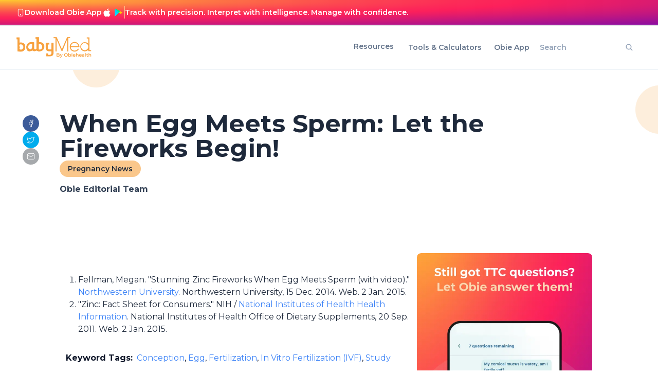

--- FILE ---
content_type: text/html; charset=utf-8
request_url: https://www.google.com/recaptcha/api2/aframe
body_size: 267
content:
<!DOCTYPE HTML><html><head><meta http-equiv="content-type" content="text/html; charset=UTF-8"></head><body><script nonce="ng5fkOBJgckja-ifJ3TTCQ">/** Anti-fraud and anti-abuse applications only. See google.com/recaptcha */ try{var clients={'sodar':'https://pagead2.googlesyndication.com/pagead/sodar?'};window.addEventListener("message",function(a){try{if(a.source===window.parent){var b=JSON.parse(a.data);var c=clients[b['id']];if(c){var d=document.createElement('img');d.src=c+b['params']+'&rc='+(localStorage.getItem("rc::a")?sessionStorage.getItem("rc::b"):"");window.document.body.appendChild(d);sessionStorage.setItem("rc::e",parseInt(sessionStorage.getItem("rc::e")||0)+1);localStorage.setItem("rc::h",'1769901131389');}}}catch(b){}});window.parent.postMessage("_grecaptcha_ready", "*");}catch(b){}</script></body></html>

--- FILE ---
content_type: text/css; charset=utf-8
request_url: https://www.babymed.com/_next/static/css/845666ebfc4b714e.css?dpl=dpl_7vUZGwmoNg9fDnx38q28ky4teSrg
body_size: 14548
content:
/*
! tailwindcss v3.4.4 | MIT License | https://tailwindcss.com
*/*,:after,:before{box-sizing:border-box;border:0 solid #e5e7eb}:after,:before{--tw-content:""}:host,html{line-height:1.5;-webkit-text-size-adjust:100%;-moz-tab-size:4;-o-tab-size:4;tab-size:4;font-family:ui-sans-serif,system-ui,sans-serif,Apple Color Emoji,Segoe UI Emoji,Segoe UI Symbol,Noto Color Emoji;font-feature-settings:normal;font-variation-settings:normal;-webkit-tap-highlight-color:transparent}body{margin:0;line-height:inherit}hr{height:0;color:inherit;border-top-width:1px}abbr:where([title]){-webkit-text-decoration:underline dotted;text-decoration:underline dotted}h1,h2,h3,h4,h5,h6{font-size:inherit;font-weight:inherit}a{color:inherit;text-decoration:inherit}b,strong{font-weight:bolder}code,kbd,pre,samp{font-family:ui-monospace,SFMono-Regular,Menlo,Monaco,Consolas,Liberation Mono,Courier New,monospace;font-feature-settings:normal;font-variation-settings:normal;font-size:1em}small{font-size:80%}sub,sup{font-size:75%;line-height:0;position:relative;vertical-align:baseline}sub{bottom:-.25em}sup{top:-.5em}table{text-indent:0;border-color:inherit;border-collapse:collapse}button,input,optgroup,select,textarea{font-family:inherit;font-feature-settings:inherit;font-variation-settings:inherit;font-size:100%;font-weight:inherit;line-height:inherit;letter-spacing:inherit;color:inherit;margin:0;padding:0}button,select{text-transform:none}button,input:where([type=button]),input:where([type=reset]),input:where([type=submit]){-webkit-appearance:button;background-color:transparent;background-image:none}:-moz-focusring{outline:auto}:-moz-ui-invalid{box-shadow:none}progress{vertical-align:baseline}::-webkit-inner-spin-button,::-webkit-outer-spin-button{height:auto}[type=search]{-webkit-appearance:textfield;outline-offset:-2px}::-webkit-search-decoration{-webkit-appearance:none}::-webkit-file-upload-button{-webkit-appearance:button;font:inherit}summary{display:list-item}blockquote,dd,dl,figure,h1,h2,h3,h4,h5,h6,hr,p,pre{margin:0}fieldset{margin:0}fieldset,legend{padding:0}menu,ol,ul{list-style:none;margin:0;padding:0}dialog{padding:0}textarea{resize:vertical}input::-moz-placeholder,textarea::-moz-placeholder{color:#9ca3af}input::placeholder,textarea::placeholder{color:#9ca3af}[role=button],button{cursor:pointer}:disabled{cursor:default}audio,canvas,embed,iframe,img,object,svg,video{display:block;vertical-align:middle}img,video{max-width:100%;height:auto}[hidden]{display:none}[multiple],[type=date],[type=datetime-local],[type=email],[type=month],[type=number],[type=password],[type=search],[type=tel],[type=text],[type=time],[type=url],[type=week],input:where(:not([type])),select,textarea{-webkit-appearance:none;-moz-appearance:none;appearance:none;background-color:#fff;border-color:#6b7280;border-width:1px;border-radius:0;padding:.5rem .75rem;font-size:1rem;line-height:1.5rem;--tw-shadow:0 0 #0000}[multiple]:focus,[type=date]:focus,[type=datetime-local]:focus,[type=email]:focus,[type=month]:focus,[type=number]:focus,[type=password]:focus,[type=search]:focus,[type=tel]:focus,[type=text]:focus,[type=time]:focus,[type=url]:focus,[type=week]:focus,input:where(:not([type])):focus,select:focus,textarea:focus{outline:2px solid transparent;outline-offset:2px;--tw-ring-inset:var(--tw-empty,/*!*/ /*!*/);--tw-ring-offset-width:0px;--tw-ring-offset-color:#fff;--tw-ring-color:#2563eb;--tw-ring-offset-shadow:var(--tw-ring-inset) 0 0 0 var(--tw-ring-offset-width) var(--tw-ring-offset-color);--tw-ring-shadow:var(--tw-ring-inset) 0 0 0 calc(1px + var(--tw-ring-offset-width)) var(--tw-ring-color);box-shadow:var(--tw-ring-offset-shadow),var(--tw-ring-shadow),var(--tw-shadow);border-color:#2563eb}input::-moz-placeholder,textarea::-moz-placeholder{color:#6b7280;opacity:1}input::placeholder,textarea::placeholder{color:#6b7280;opacity:1}::-webkit-datetime-edit-fields-wrapper{padding:0}::-webkit-date-and-time-value{min-height:1.5em;text-align:inherit}::-webkit-datetime-edit{display:inline-flex}::-webkit-datetime-edit,::-webkit-datetime-edit-day-field,::-webkit-datetime-edit-hour-field,::-webkit-datetime-edit-meridiem-field,::-webkit-datetime-edit-millisecond-field,::-webkit-datetime-edit-minute-field,::-webkit-datetime-edit-month-field,::-webkit-datetime-edit-second-field,::-webkit-datetime-edit-year-field{padding-top:0;padding-bottom:0}select{background-image:url("data:image/svg+xml,%3csvg xmlns='http://www.w3.org/2000/svg' fill='none' viewBox='0 0 20 20'%3e%3cpath stroke='%236b7280' stroke-linecap='round' stroke-linejoin='round' stroke-width='1.5' d='M6 8l4 4 4-4'/%3e%3c/svg%3e");background-position:right .5rem center;background-repeat:no-repeat;background-size:1.5em 1.5em;padding-right:2.5rem;-webkit-print-color-adjust:exact;print-color-adjust:exact}[multiple],[size]:where(select:not([size="1"])){background-image:none;background-position:0 0;background-repeat:unset;background-size:initial;padding-right:.75rem;-webkit-print-color-adjust:unset;print-color-adjust:unset}[type=checkbox],[type=radio]{-webkit-appearance:none;-moz-appearance:none;appearance:none;padding:0;-webkit-print-color-adjust:exact;print-color-adjust:exact;display:inline-block;vertical-align:middle;background-origin:border-box;-webkit-user-select:none;-moz-user-select:none;user-select:none;flex-shrink:0;height:1rem;width:1rem;color:#2563eb;background-color:#fff;border-color:#6b7280;border-width:1px;--tw-shadow:0 0 #0000}[type=checkbox]{border-radius:0}[type=radio]{border-radius:100%}[type=checkbox]:focus,[type=radio]:focus{outline:2px solid transparent;outline-offset:2px;--tw-ring-inset:var(--tw-empty,/*!*/ /*!*/);--tw-ring-offset-width:2px;--tw-ring-offset-color:#fff;--tw-ring-color:#2563eb;--tw-ring-offset-shadow:var(--tw-ring-inset) 0 0 0 var(--tw-ring-offset-width) var(--tw-ring-offset-color);--tw-ring-shadow:var(--tw-ring-inset) 0 0 0 calc(2px + var(--tw-ring-offset-width)) var(--tw-ring-color);box-shadow:var(--tw-ring-offset-shadow),var(--tw-ring-shadow),var(--tw-shadow)}[type=checkbox]:checked,[type=radio]:checked{border-color:transparent;background-color:currentColor;background-size:100% 100%;background-position:50%;background-repeat:no-repeat}[type=checkbox]:checked{background-image:url("data:image/svg+xml,%3csvg viewBox='0 0 16 16' fill='white' xmlns='http://www.w3.org/2000/svg'%3e%3cpath d='M12.207 4.793a1 1 0 010 1.414l-5 5a1 1 0 01-1.414 0l-2-2a1 1 0 011.414-1.414L6.5 9.086l4.293-4.293a1 1 0 011.414 0z'/%3e%3c/svg%3e")}@media (forced-colors:active){[type=checkbox]:checked{-webkit-appearance:auto;-moz-appearance:auto;appearance:auto}}[type=radio]:checked{background-image:url("data:image/svg+xml,%3csvg viewBox='0 0 16 16' fill='white' xmlns='http://www.w3.org/2000/svg'%3e%3ccircle cx='8' cy='8' r='3'/%3e%3c/svg%3e")}@media (forced-colors:active){[type=radio]:checked{-webkit-appearance:auto;-moz-appearance:auto;appearance:auto}}[type=checkbox]:checked:focus,[type=checkbox]:checked:hover,[type=radio]:checked:focus,[type=radio]:checked:hover{border-color:transparent;background-color:currentColor}[type=checkbox]:indeterminate{background-image:url("data:image/svg+xml,%3csvg xmlns='http://www.w3.org/2000/svg' fill='none' viewBox='0 0 16 16'%3e%3cpath stroke='white' stroke-linecap='round' stroke-linejoin='round' stroke-width='2' d='M4 8h8'/%3e%3c/svg%3e");border-color:transparent;background-color:currentColor;background-size:100% 100%;background-position:50%;background-repeat:no-repeat}@media (forced-colors:active){[type=checkbox]:indeterminate{-webkit-appearance:auto;-moz-appearance:auto;appearance:auto}}[type=checkbox]:indeterminate:focus,[type=checkbox]:indeterminate:hover{border-color:transparent;background-color:currentColor}[type=file]{background:unset;border-color:inherit;border-width:0;border-radius:0;padding:0;font-size:unset;line-height:inherit}[type=file]:focus{outline:1px solid ButtonText;outline:1px auto -webkit-focus-ring-color}.cursor-newtab{cursor:url(/images/new-tab.png) 10 10,pointer}.h1,h1{font-family:var(--font-mont_serrat),ui-sans-serif,system-ui,sans-serif,"Apple Color Emoji","Segoe UI Emoji","Segoe UI Symbol","Noto Color Emoji";font-size:6rem;line-height:1;font-weight:700}@media (min-width:768px){.h1,h1{font-size:4.5rem;line-height:1}}.h2,h2{font-family:var(--font-mont_serrat),ui-sans-serif,system-ui,sans-serif,"Apple Color Emoji","Segoe UI Emoji","Segoe UI Symbol","Noto Color Emoji";font-size:4.5rem;line-height:1;font-weight:700}@media (min-width:768px){.h2,h2{font-size:1.875rem;line-height:2.25rem}}.h3,h3{font-family:var(--font-mont_serrat),ui-sans-serif,system-ui,sans-serif,"Apple Color Emoji","Segoe UI Emoji","Segoe UI Symbol","Noto Color Emoji";font-size:3.75rem;line-height:1;font-weight:700}@media (min-width:768px){.h3,h3{font-size:1.5rem;line-height:2rem}}.h4,h4{font-family:var(--font-mont_serrat),ui-sans-serif,system-ui,sans-serif,"Apple Color Emoji","Segoe UI Emoji","Segoe UI Symbol","Noto Color Emoji";font-size:3rem;line-height:1;font-weight:700}@media (min-width:768px){.h4,h4{font-size:1.125rem;line-height:1.75rem}}.p,body{font-family:var(--font-mont_serrat),ui-sans-serif,system-ui,sans-serif,"Apple Color Emoji","Segoe UI Emoji","Segoe UI Symbol","Noto Color Emoji";font-size:1rem;line-height:1.5rem}@media (min-width:768px){.p,body{font-size:1rem;line-height:1.5rem}}.layout{--tw-bg-opacity:1;background-color:rgb(var(--tw-color-tertiary-100)/var(--tw-bg-opacity))}.bg-dark a.custom-link{--tw-border-opacity:1;border-color:rgb(229 231 235/var(--tw-border-opacity))}.bg-dark a.custom-link:hover{border-color:rgba(229,231,235,0)}:root{--background:0 0% 100%;--foreground:240 10% 3.9%;--card:0 0% 100%;--card-foreground:240 10% 3.9%;--popover:0 0% 100%;--popover-foreground:240 10% 3.9%;--primary:240 5.9% 10%;--primary-foreground:0 0% 98%;--secondary:240 4.8% 95.9%;--secondary-foreground:240 5.9% 10%;--muted:240 4.8% 95.9%;--muted-foreground:240 3.8% 46.1%;--accent:240 4.8% 95.9%;--accent-foreground:240 5.9% 10%;--destructive:0 84.2% 60.2%;--destructive-foreground:0 0% 98%;--border:240 5.9% 90%;--input:240 5.9% 90%;--ring:240 10% 3.9%;--chart-1:12 76% 61%;--chart-2:173 58% 39%;--chart-3:197 37% 24%;--chart-4:43 74% 66%;--chart-5:27 87% 67%;--radius:0.5rem}.dark{--background:240 10% 3.9%;--foreground:0 0% 98%;--card:240 10% 3.9%;--card-foreground:0 0% 98%;--popover:240 10% 3.9%;--popover-foreground:0 0% 98%;--primary:0 0% 98%;--primary-foreground:240 5.9% 10%;--secondary:240 3.7% 15.9%;--secondary-foreground:0 0% 98%;--muted:240 3.7% 15.9%;--muted-foreground:240 5% 64.9%;--accent:240 3.7% 15.9%;--accent-foreground:0 0% 98%;--destructive:0 62.8% 30.6%;--destructive-foreground:0 0% 98%;--border:240 3.7% 15.9%;--input:240 3.7% 15.9%;--ring:240 4.9% 83.9%;--chart-1:220 70% 50%;--chart-2:160 60% 45%;--chart-3:30 80% 55%;--chart-4:280 65% 60%;--chart-5:340 75% 55%}*{border-color:hsl(var(--border))}body{background-color:hsl(var(--background));color:hsl(var(--foreground))}*,:after,:before{--tw-border-spacing-x:0;--tw-border-spacing-y:0;--tw-translate-x:0;--tw-translate-y:0;--tw-rotate:0;--tw-skew-x:0;--tw-skew-y:0;--tw-scale-x:1;--tw-scale-y:1;--tw-pan-x: ;--tw-pan-y: ;--tw-pinch-zoom: ;--tw-scroll-snap-strictness:proximity;--tw-gradient-from-position: ;--tw-gradient-via-position: ;--tw-gradient-to-position: ;--tw-ordinal: ;--tw-slashed-zero: ;--tw-numeric-figure: ;--tw-numeric-spacing: ;--tw-numeric-fraction: ;--tw-ring-inset: ;--tw-ring-offset-width:0px;--tw-ring-offset-color:#fff;--tw-ring-color:rgba(59,130,246,.5);--tw-ring-offset-shadow:0 0 #0000;--tw-ring-shadow:0 0 #0000;--tw-shadow:0 0 #0000;--tw-shadow-colored:0 0 #0000;--tw-blur: ;--tw-brightness: ;--tw-contrast: ;--tw-grayscale: ;--tw-hue-rotate: ;--tw-invert: ;--tw-saturate: ;--tw-sepia: ;--tw-drop-shadow: ;--tw-backdrop-blur: ;--tw-backdrop-brightness: ;--tw-backdrop-contrast: ;--tw-backdrop-grayscale: ;--tw-backdrop-hue-rotate: ;--tw-backdrop-invert: ;--tw-backdrop-opacity: ;--tw-backdrop-saturate: ;--tw-backdrop-sepia: ;--tw-contain-size: ;--tw-contain-layout: ;--tw-contain-paint: ;--tw-contain-style: }::backdrop{--tw-border-spacing-x:0;--tw-border-spacing-y:0;--tw-translate-x:0;--tw-translate-y:0;--tw-rotate:0;--tw-skew-x:0;--tw-skew-y:0;--tw-scale-x:1;--tw-scale-y:1;--tw-pan-x: ;--tw-pan-y: ;--tw-pinch-zoom: ;--tw-scroll-snap-strictness:proximity;--tw-gradient-from-position: ;--tw-gradient-via-position: ;--tw-gradient-to-position: ;--tw-ordinal: ;--tw-slashed-zero: ;--tw-numeric-figure: ;--tw-numeric-spacing: ;--tw-numeric-fraction: ;--tw-ring-inset: ;--tw-ring-offset-width:0px;--tw-ring-offset-color:#fff;--tw-ring-color:rgba(59,130,246,.5);--tw-ring-offset-shadow:0 0 #0000;--tw-ring-shadow:0 0 #0000;--tw-shadow:0 0 #0000;--tw-shadow-colored:0 0 #0000;--tw-blur: ;--tw-brightness: ;--tw-contrast: ;--tw-grayscale: ;--tw-hue-rotate: ;--tw-invert: ;--tw-saturate: ;--tw-sepia: ;--tw-drop-shadow: ;--tw-backdrop-blur: ;--tw-backdrop-brightness: ;--tw-backdrop-contrast: ;--tw-backdrop-grayscale: ;--tw-backdrop-hue-rotate: ;--tw-backdrop-invert: ;--tw-backdrop-opacity: ;--tw-backdrop-saturate: ;--tw-backdrop-sepia: ;--tw-contain-size: ;--tw-contain-layout: ;--tw-contain-paint: ;--tw-contain-style: }.container{width:100%}@media (min-width:640px){.container{max-width:640px}}@media (min-width:768px){.container{max-width:768px}}@media (min-width:1024px){.container{max-width:1024px}}@media (min-width:1280px){.container{max-width:1280px}}@media (min-width:1536px){.container{max-width:1536px}}.form-input,.form-multiselect,.form-select,.form-textarea{-webkit-appearance:none;-moz-appearance:none;appearance:none;background-color:#fff;border-color:#6b7280;border-width:1px;border-radius:0;padding:.5rem .75rem;font-size:1rem;line-height:1.5rem;--tw-shadow:0 0 #0000}.form-input:focus,.form-multiselect:focus,.form-select:focus,.form-textarea:focus{outline:2px solid transparent;outline-offset:2px;--tw-ring-inset:var(--tw-empty,/*!*/ /*!*/);--tw-ring-offset-width:0px;--tw-ring-offset-color:#fff;--tw-ring-color:#2563eb;--tw-ring-offset-shadow:var(--tw-ring-inset) 0 0 0 var(--tw-ring-offset-width) var(--tw-ring-offset-color);--tw-ring-shadow:var(--tw-ring-inset) 0 0 0 calc(1px + var(--tw-ring-offset-width)) var(--tw-ring-color);box-shadow:var(--tw-ring-offset-shadow),var(--tw-ring-shadow),var(--tw-shadow);border-color:#2563eb}.form-select{background-image:url("data:image/svg+xml,%3csvg xmlns='http://www.w3.org/2000/svg' fill='none' viewBox='0 0 20 20'%3e%3cpath stroke='%236b7280' stroke-linecap='round' stroke-linejoin='round' stroke-width='1.5' d='M6 8l4 4 4-4'/%3e%3c/svg%3e");background-position:right .5rem center;background-repeat:no-repeat;background-size:1.5em 1.5em;padding-right:2.5rem;-webkit-print-color-adjust:exact;print-color-adjust:exact}.form-select:where([size]:not([size="1"])){background-image:none;background-position:0 0;background-repeat:unset;background-size:initial;padding-right:.75rem;-webkit-print-color-adjust:unset;print-color-adjust:unset}.pointer-events-none{pointer-events:none}.visible{visibility:visible}.static{position:static}.fixed{position:fixed}.absolute{position:absolute}.\!relative{position:relative!important}.relative{position:relative}.sticky{position:sticky}.inset-0{inset:0}.inset-y-0{top:0;bottom:0}.-bottom-8{bottom:-2rem}.-left-10{left:-2.5rem}.-left-\[1\%\]{left:-1%}.-right-12{right:-3rem}.-right-5{right:-1.25rem}.-right-\[0\.1\%\]{right:-.1%}.-top-14{top:-3.5rem}.-top-\[10px\]{top:-10px}.bottom-0{bottom:0}.bottom-10{bottom:2.5rem}.bottom-2{bottom:.5rem}.bottom-5{bottom:1.25rem}.bottom-6{bottom:1.5rem}.bottom-\[-62px\]{bottom:-62px}.bottom-\[0\%\]{bottom:0}.bottom-\[10\%\]{bottom:10%}.bottom-\[15\%\]{bottom:15%}.bottom-\[200px\]{bottom:200px}.bottom-\[25\%\]{bottom:25%}.bottom-\[3\%\]{bottom:3%}.bottom-\[35\%\]{bottom:35%}.bottom-\[3px\]{bottom:3px}.bottom-\[40\%\]{bottom:40%}.bottom-\[45\%\]{bottom:45%}.left-0{left:0}.left-1{left:.25rem}.left-1\/2{left:50%}.left-20{left:5rem}.left-40{left:10rem}.left-\[-82\.5px\]{left:-82.5px}.left-\[1\%\]{left:1%}.left-\[10\%\]{left:10%}.left-\[12\%\]{left:12%}.left-\[14\%\]{left:14%}.left-\[15px\]{left:15px}.left-\[16\%\]{left:16%}.left-\[2\%\]{left:2%}.left-\[21px\]{left:21px}.left-\[23px\]{left:23px}.left-\[25\%\]{left:25%}.left-\[3\%\]{left:3%}.left-\[35\%\]{left:35%}.left-\[5\%\]{left:5%}.left-\[50px\]{left:50px}.left-\[6\%\]{left:6%}.left-\[70px\]{left:70px}.left-\[80\%\]{left:80%}.right-0{right:0}.right-1{right:.25rem}.right-3{right:.75rem}.right-4{right:1rem}.right-\[0\%\],.right-\[0px\]{right:0}.right-\[1\%\]{right:1%}.right-\[10\%\]{right:10%}.right-\[100px\]{right:100px}.right-\[12\%\]{right:12%}.right-\[15\%\]{right:15%}.right-\[18\%\]{right:18%}.right-\[2\%\]{right:2%}.right-\[20\%\]{right:20%}.right-\[25\%\]{right:25%}.right-\[3\%\]{right:3%}.right-\[5\%\]{right:5%}.right-\[6\%\]{right:6%}.right-\[60px\]{right:60px}.right-\[8\%\]{right:8%}.top-0{top:0}.top-1\/2{top:50%}.top-3{top:.75rem}.top-4{top:1rem}.top-8{top:2rem}.top-\[-50px\]{top:-50px}.top-\[0\%\],.top-\[0px\]{top:0}.top-\[10\%\]{top:10%}.top-\[15\%\]{top:15%}.top-\[17\%\]{top:17%}.top-\[20\%\]{top:20%}.top-\[20px\]{top:20px}.top-\[23px\]{top:23px}.top-\[25\%\]{top:25%}.top-\[28px\]{top:28px}.top-\[3\%\]{top:3%}.top-\[30\%\]{top:30%}.top-\[30px\]{top:30px}.top-\[35\%\]{top:35%}.top-\[40\%\]{top:40%}.top-\[45\%\]{top:45%}.top-\[5\%\]{top:5%}.top-\[50px\]{top:50px}.top-\[55\%\]{top:55%}.top-\[8\%\]{top:8%}.top-\[80\%\]{top:80%}.\!z-0{z-index:0!important}.\!z-\[10\]{z-index:10!important}.z-0{z-index:0}.z-10{z-index:10}.z-20{z-index:20}.z-40{z-index:40}.z-50{z-index:50}.z-\[100\]{z-index:100}.z-\[101\]{z-index:101}.z-\[11\]{z-index:11}.z-\[12\]{z-index:12}.z-\[1\]{z-index:1}.\!m-0{margin:0!important}.m-1{margin:.25rem}.m-4{margin:1rem}.m-\[16px\]{margin:16px}.m-auto{margin:auto}.\!mx-0{margin-left:0!important;margin-right:0!important}.mx-0{margin-left:0;margin-right:0}.mx-2{margin-left:.5rem;margin-right:.5rem}.mx-3{margin-left:.75rem;margin-right:.75rem}.mx-4{margin-left:1rem;margin-right:1rem}.mx-8{margin-left:2rem;margin-right:2rem}.mx-\[10px\]{margin-left:10px;margin-right:10px}.mx-auto{margin-left:auto;margin-right:auto}.my-0{margin-top:0;margin-bottom:0}.my-10{margin-top:2.5rem;margin-bottom:2.5rem}.my-2{margin-top:.5rem;margin-bottom:.5rem}.my-20{margin-top:5rem;margin-bottom:5rem}.my-3{margin-top:.75rem;margin-bottom:.75rem}.my-32{margin-top:8rem;margin-bottom:8rem}.my-4{margin-top:1rem;margin-bottom:1rem}.my-5{margin-top:1.25rem;margin-bottom:1.25rem}.my-6{margin-top:1.5rem;margin-bottom:1.5rem}.my-8{margin-top:2rem;margin-bottom:2rem}.my-\[20px\]{margin-top:20px;margin-bottom:20px}.my-\[50px\]{margin-top:50px;margin-bottom:50px}.\!mb-0{margin-bottom:0!important}.\!mt-1{margin-top:.25rem!important}.\!mt-4{margin-top:1rem!important}.-mb-40{margin-bottom:-10rem}.mb-1{margin-bottom:.25rem}.mb-10{margin-bottom:2.5rem}.mb-12{margin-bottom:3rem}.mb-2{margin-bottom:.5rem}.mb-3{margin-bottom:.75rem}.mb-4{margin-bottom:1rem}.mb-5{margin-bottom:1.25rem}.mb-6{margin-bottom:1.5rem}.mb-8{margin-bottom:2rem}.mb-\[10px\]{margin-bottom:10px}.ml-1{margin-left:.25rem}.ml-1\.5{margin-left:.375rem}.ml-2{margin-left:.5rem}.ml-3{margin-left:.75rem}.ml-4{margin-left:1rem}.ml-5{margin-left:1.25rem}.ml-6{margin-left:1.5rem}.mr-1{margin-right:.25rem}.mr-1\.5{margin-right:.375rem}.mr-2{margin-right:.5rem}.mr-4{margin-right:1rem}.mt-1{margin-top:.25rem}.mt-10{margin-top:2.5rem}.mt-2{margin-top:.5rem}.mt-20{margin-top:5rem}.mt-3{margin-top:.75rem}.mt-4{margin-top:1rem}.mt-5{margin-top:1.25rem}.mt-6{margin-top:1.5rem}.mt-7{margin-top:1.75rem}.mt-8{margin-top:2rem}.mt-\[10px\]{margin-top:10px}.mt-\[15px\]{margin-top:15px}.mt-\[20px\]{margin-top:20px}.mt-\[40px\]{margin-top:40px}.mt-\[6px\]{margin-top:6px}.line-clamp-1{-webkit-line-clamp:1}.line-clamp-1,.line-clamp-2{overflow:hidden;display:-webkit-box;-webkit-box-orient:vertical}.line-clamp-2{-webkit-line-clamp:2}.line-clamp-3{-webkit-line-clamp:3}.line-clamp-3,.line-clamp-4{overflow:hidden;display:-webkit-box;-webkit-box-orient:vertical}.line-clamp-4{-webkit-line-clamp:4}.block{display:block}.inline-block{display:inline-block}.inline{display:inline}.\!flex{display:flex!important}.flex{display:flex}.inline-flex{display:inline-flex}.table{display:table}.grid{display:grid}.contents{display:contents}.\!hidden{display:none!important}.hidden{display:none}.\!aspect-\[8\/10\]{aspect-ratio:8/10!important}.aspect-\[1\.8\]{aspect-ratio:1.8}.aspect-\[16\/9\]{aspect-ratio:16/9}.aspect-\[2\]{aspect-ratio:2}.aspect-\[8\/10\]{aspect-ratio:8/10}.aspect-square{aspect-ratio:1/1}.\!h-\[100\%\]{height:100%!important}.\!h-\[188px\]{height:188px!important}.h-10{height:2.5rem}.h-12{height:3rem}.h-14{height:3.5rem}.h-16{height:4rem}.h-2{height:.5rem}.h-3{height:.75rem}.h-4{height:1rem}.h-5{height:1.25rem}.h-6{height:1.5rem}.h-72{height:18rem}.h-8{height:2rem}.h-9{height:2.25rem}.h-\[100\%\]{height:100%}.h-\[100px\]{height:100px}.h-\[100vh\]{height:100vh}.h-\[115px\]{height:115px}.h-\[120px\]{height:120px}.h-\[14px\]{height:14px}.h-\[192px\]{height:192px}.h-\[200px\]{height:200px}.h-\[210px\]{height:210px}.h-\[218px\]{height:218px}.h-\[250px\]{height:250px}.h-\[258px\]{height:258px}.h-\[25px\]{height:25px}.h-\[275px\]{height:275px}.h-\[280px\]{height:280px}.h-\[300px\]{height:300px}.h-\[304px\]{height:304px}.h-\[30px\]{height:30px}.h-\[313px\]{height:313px}.h-\[325px\]{height:325px}.h-\[32px\]{height:32px}.h-\[35px\]{height:35px}.h-\[3px\]{height:3px}.h-\[400px\]{height:400px}.h-\[40px\]{height:40px}.h-\[50\%\]{height:50%}.h-\[50px\]{height:50px}.h-\[510px\]{height:510px}.h-\[590px\]{height:590px}.h-\[60px\]{height:60px}.h-\[75px\]{height:75px}.h-\[95\%\]{height:95%}.h-\[auto\]{height:auto}.h-\[calc\(100vh\)\]{height:calc(100vh)}.h-auto{height:auto}.h-fit{height:-moz-fit-content;height:fit-content}.h-full{height:100%}.max-h-0{max-height:0}.max-h-\[100px\]{max-height:100px}.max-h-\[80vh\]{max-height:80vh}.max-h-\[90px\]{max-height:90px}.max-h-\[calc\(100vh-100px\)\]{max-height:calc(100vh - 100px)}.max-h-\[calc\(100vh-2rem\)\]{max-height:calc(100vh - 2rem)}.min-h-\[28px\]{min-height:28px}.min-h-\[44px\]{min-height:44px}.min-h-\[50px\]{min-height:50px}.min-h-\[64px\]{min-height:64px}.min-h-\[calc\(100vh-120px-114px\)\]{min-height:calc(100vh - 120px - 114px)}.min-h-\[calc\(100vh-120px-114px-396px\)\]{min-height:calc(100vh - 120px - 114px - 396px)}.min-h-\[calc\(100vh-120px-72px\)\]{min-height:calc(100vh - 120px - 72px)}.min-h-\[calc\(100vh-120px-72px-396px\)\]{min-height:calc(100vh - 120px - 72px - 396px)}.min-h-screen{min-height:100vh}.\!w-\[100vw\]{width:100vw!important}.\!w-\[40px\]{width:40px!important}.\!w-full{width:100%!important}.\!w-screen{width:100vw!important}.w-10{width:2.5rem}.w-16{width:4rem}.w-3{width:.75rem}.w-32{width:8rem}.w-4{width:1rem}.w-5{width:1.25rem}.w-6{width:1.5rem}.w-64{width:16rem}.w-72{width:18rem}.w-8{width:2rem}.w-\[100\%\]{width:100%}.w-\[100px\]{width:100px}.w-\[100vw\]{width:100vw}.w-\[1115px\]{width:1115px}.w-\[1224px\]{width:1224px}.w-\[130px\]{width:130px}.w-\[14px\]{width:14px}.w-\[150px\]{width:150px}.w-\[160px\]{width:160px}.w-\[200px\]{width:200px}.w-\[219px\]{width:219px}.w-\[230px\]{width:230px}.w-\[250px\]{width:250px}.w-\[289px\]{width:289px}.w-\[2px\]{width:2px}.w-\[300px\]{width:300px}.w-\[30px\]{width:30px}.w-\[32px\]{width:32px}.w-\[385px\]{width:385px}.w-\[40\%\]{width:40%}.w-\[40px\]{width:40px}.w-\[50\%\]{width:50%}.w-\[50px\]{width:50px}.w-\[60\%\]{width:60%}.w-\[60px\]{width:60px}.w-\[70\%\]{width:70%}.w-\[700px\]{width:700px}.w-\[70vw\]{width:70vw}.w-\[80\%\]{width:80%}.w-\[83\%\]{width:83%}.w-\[90\%\]{width:90%}.w-\[95\%\]{width:95%}.w-\[calc\(100\%-130px\)\]{width:calc(100% - 130px)}.w-auto{width:auto}.w-fit{width:-moz-fit-content;width:fit-content}.w-full{width:100%}.w-max{width:-moz-max-content;width:max-content}.w-px{width:1px}.w-screen{width:100vw}.min-w-\[110px\]{min-width:110px}.min-w-\[1115px\]{min-width:1115px}.min-w-\[115px\]{min-width:115px}.min-w-\[164px\]{min-width:164px}.min-w-\[250px\]{min-width:250px}.min-w-\[28px\]{min-width:28px}.min-w-\[35px\]{min-width:35px}.min-w-max{min-width:-moz-max-content;min-width:max-content}.max-w-2xl{max-width:42rem}.max-w-4xl{max-width:56rem}.max-w-5xl{max-width:64rem}.max-w-6xl{max-width:72rem}.max-w-7xl{max-width:80rem}.max-w-\[110px\]{max-width:110px}.max-w-\[1200px\]{max-width:1200px}.max-w-\[50\%\]{max-width:50%}.max-w-\[565px\]{max-width:565px}.max-w-\[800px\]{max-width:800px}.max-w-\[90\%\]{max-width:90%}.max-w-\[calc\(100vw-2rem\)\]{max-width:calc(100vw - 2rem)}.max-w-fit{max-width:-moz-fit-content;max-width:fit-content}.max-w-lg{max-width:32rem}.max-w-md{max-width:28rem}.flex-1{flex:1 1 0%}.flex-shrink-0{flex-shrink:0}.border-separate{border-collapse:separate}.border-spacing-x-6{--tw-border-spacing-x:1.5rem;border-spacing:var(--tw-border-spacing-x) var(--tw-border-spacing-y)}.-translate-x-1\/2{--tw-translate-x:-50%}.-translate-x-1\/2,.-translate-x-full{transform:translate(var(--tw-translate-x),var(--tw-translate-y)) rotate(var(--tw-rotate)) skewX(var(--tw-skew-x)) skewY(var(--tw-skew-y)) scaleX(var(--tw-scale-x)) scaleY(var(--tw-scale-y))}.-translate-x-full{--tw-translate-x:-100%}.-translate-y-1\/2{--tw-translate-y:-50%}.-translate-y-1\/2,.-translate-y-full{transform:translate(var(--tw-translate-x),var(--tw-translate-y)) rotate(var(--tw-rotate)) skewX(var(--tw-skew-x)) skewY(var(--tw-skew-y)) scaleX(var(--tw-scale-x)) scaleY(var(--tw-scale-y))}.-translate-y-full{--tw-translate-y:-100%}.translate-x-0{--tw-translate-x:0px}.translate-x-0,.translate-x-full{transform:translate(var(--tw-translate-x),var(--tw-translate-y)) rotate(var(--tw-rotate)) skewX(var(--tw-skew-x)) skewY(var(--tw-skew-y)) scaleX(var(--tw-scale-x)) scaleY(var(--tw-scale-y))}.translate-x-full{--tw-translate-x:100%}.translate-y-0{--tw-translate-y:0px}.rotate-6,.translate-y-0{transform:translate(var(--tw-translate-x),var(--tw-translate-y)) rotate(var(--tw-rotate)) skewX(var(--tw-skew-x)) skewY(var(--tw-skew-y)) scaleX(var(--tw-scale-x)) scaleY(var(--tw-scale-y))}.rotate-6{--tw-rotate:6deg}.rotate-\[-10deg\]{--tw-rotate:-10deg}.rotate-\[-10deg\],.rotate-\[-15deg\]{transform:translate(var(--tw-translate-x),var(--tw-translate-y)) rotate(var(--tw-rotate)) skewX(var(--tw-skew-x)) skewY(var(--tw-skew-y)) scaleX(var(--tw-scale-x)) scaleY(var(--tw-scale-y))}.rotate-\[-15deg\]{--tw-rotate:-15deg}.rotate-\[-25deg\]{--tw-rotate:-25deg}.rotate-\[-25deg\],.rotate-\[-35deg\]{transform:translate(var(--tw-translate-x),var(--tw-translate-y)) rotate(var(--tw-rotate)) skewX(var(--tw-skew-x)) skewY(var(--tw-skew-y)) scaleX(var(--tw-scale-x)) scaleY(var(--tw-scale-y))}.rotate-\[-35deg\]{--tw-rotate:-35deg}.rotate-\[15deg\]{--tw-rotate:15deg}.rotate-\[15deg\],.rotate-\[20deg\]{transform:translate(var(--tw-translate-x),var(--tw-translate-y)) rotate(var(--tw-rotate)) skewX(var(--tw-skew-x)) skewY(var(--tw-skew-y)) scaleX(var(--tw-scale-x)) scaleY(var(--tw-scale-y))}.rotate-\[20deg\]{--tw-rotate:20deg}.rotate-\[25deg\]{--tw-rotate:25deg}.rotate-\[25deg\],.scale-50{transform:translate(var(--tw-translate-x),var(--tw-translate-y)) rotate(var(--tw-rotate)) skewX(var(--tw-skew-x)) skewY(var(--tw-skew-y)) scaleX(var(--tw-scale-x)) scaleY(var(--tw-scale-y))}.scale-50{--tw-scale-x:.5;--tw-scale-y:.5}.scale-75{--tw-scale-x:.75;--tw-scale-y:.75}.scale-75,.scale-\[0\.22\]{transform:translate(var(--tw-translate-x),var(--tw-translate-y)) rotate(var(--tw-rotate)) skewX(var(--tw-skew-x)) skewY(var(--tw-skew-y)) scaleX(var(--tw-scale-x)) scaleY(var(--tw-scale-y))}.scale-\[0\.22\]{--tw-scale-x:0.22;--tw-scale-y:0.22}.scale-\[0\.25\]{--tw-scale-x:0.25;--tw-scale-y:0.25}.scale-\[0\.25\],.scale-\[0\.2\]{transform:translate(var(--tw-translate-x),var(--tw-translate-y)) rotate(var(--tw-rotate)) skewX(var(--tw-skew-x)) skewY(var(--tw-skew-y)) scaleX(var(--tw-scale-x)) scaleY(var(--tw-scale-y))}.scale-\[0\.2\]{--tw-scale-x:0.2;--tw-scale-y:0.2}.scale-\[0\.3\]{--tw-scale-x:0.3;--tw-scale-y:0.3}.scale-\[0\.3\],.scale-\[0\.4\]{transform:translate(var(--tw-translate-x),var(--tw-translate-y)) rotate(var(--tw-rotate)) skewX(var(--tw-skew-x)) skewY(var(--tw-skew-y)) scaleX(var(--tw-scale-x)) scaleY(var(--tw-scale-y))}.scale-\[0\.4\]{--tw-scale-x:0.4;--tw-scale-y:0.4}.scale-\[0\.5\]{--tw-scale-x:0.5;--tw-scale-y:0.5}.scale-\[0\.5\],.scale-\[0\.8\]{transform:translate(var(--tw-translate-x),var(--tw-translate-y)) rotate(var(--tw-rotate)) skewX(var(--tw-skew-x)) skewY(var(--tw-skew-y)) scaleX(var(--tw-scale-x)) scaleY(var(--tw-scale-y))}.scale-\[0\.8\]{--tw-scale-x:0.8;--tw-scale-y:0.8}.transform{transform:translate(var(--tw-translate-x),var(--tw-translate-y)) rotate(var(--tw-rotate)) skewX(var(--tw-skew-x)) skewY(var(--tw-skew-y)) scaleX(var(--tw-scale-x)) scaleY(var(--tw-scale-y))}@keyframes flicker{0%,19.999%,22%,62.999%,64%,64.999%,70%,to{opacity:.99;filter:drop-shadow(0 0 1px rgba(252,211,77)) drop-shadow(0 0 15px rgba(245,158,11)) drop-shadow(0 0 1px rgba(252,211,77))}20%,21.999%,63%,63.999%,65%,69.999%{opacity:.4;filter:none}}.animate-flicker{animation:flicker 3s linear infinite}@keyframes pulse{50%{opacity:.5}}.animate-pulse{animation:pulse 2s cubic-bezier(.4,0,.6,1) infinite}@keyframes shimmer{0%{background-position:-700px 0}to{background-position:700px 0}}.animate-shimmer{animation:shimmer 1.3s linear infinite}@keyframes spin{to{transform:rotate(1turn)}}.animate-spin{animation:spin 1s linear infinite}.cursor-not-allowed{cursor:not-allowed}.cursor-pointer{cursor:pointer}.resize{resize:both}.\!grid-cols-1{grid-template-columns:repeat(1,minmax(0,1fr))!important}.grid-cols-1{grid-template-columns:repeat(1,minmax(0,1fr))}.grid-cols-2{grid-template-columns:repeat(2,minmax(0,1fr))}.grid-cols-3{grid-template-columns:repeat(3,minmax(0,1fr))}.flex-row{flex-direction:row}.flex-row-reverse{flex-direction:row-reverse}.flex-col{flex-direction:column}.flex-col-reverse{flex-direction:column-reverse}.flex-wrap{flex-wrap:wrap}.content-center{align-content:center}.\!items-start{align-items:flex-start!important}.items-start{align-items:flex-start}.items-end{align-items:flex-end}.\!items-center{align-items:center!important}.items-center{align-items:center}.justify-start{justify-content:flex-start}.justify-end{justify-content:flex-end}.justify-center{justify-content:center}.justify-between{justify-content:space-between}.justify-items-end{justify-items:end}.gap-0{gap:0}.gap-1{gap:.25rem}.gap-1\.5{gap:.375rem}.gap-10{gap:2.5rem}.gap-12{gap:3rem}.gap-2{gap:.5rem}.gap-2\.5{gap:.625rem}.gap-20{gap:5rem}.gap-3{gap:.75rem}.gap-4{gap:1rem}.gap-5{gap:1.25rem}.gap-6{gap:1.5rem}.gap-8{gap:2rem}.gap-\[10px\]{gap:10px}.gap-\[14px\]{gap:14px}.gap-\[24px\]{gap:24px}.gap-\[30px\]{gap:30px}.gap-\[50px\]{gap:50px}.space-x-2>:not([hidden])~:not([hidden]){--tw-space-x-reverse:0;margin-right:calc(.5rem * var(--tw-space-x-reverse));margin-left:calc(.5rem * calc(1 - var(--tw-space-x-reverse)))}.space-x-4>:not([hidden])~:not([hidden]){--tw-space-x-reverse:0;margin-right:calc(1rem * var(--tw-space-x-reverse));margin-left:calc(1rem * calc(1 - var(--tw-space-x-reverse)))}.space-y-1>:not([hidden])~:not([hidden]){--tw-space-y-reverse:0;margin-top:calc(.25rem * calc(1 - var(--tw-space-y-reverse)));margin-bottom:calc(.25rem * var(--tw-space-y-reverse))}.space-y-1\.5>:not([hidden])~:not([hidden]){--tw-space-y-reverse:0;margin-top:calc(.375rem * calc(1 - var(--tw-space-y-reverse)));margin-bottom:calc(.375rem * var(--tw-space-y-reverse))}.space-y-12>:not([hidden])~:not([hidden]){--tw-space-y-reverse:0;margin-top:calc(3rem * calc(1 - var(--tw-space-y-reverse)));margin-bottom:calc(3rem * var(--tw-space-y-reverse))}.space-y-2>:not([hidden])~:not([hidden]){--tw-space-y-reverse:0;margin-top:calc(.5rem * calc(1 - var(--tw-space-y-reverse)));margin-bottom:calc(.5rem * var(--tw-space-y-reverse))}.space-y-4>:not([hidden])~:not([hidden]){--tw-space-y-reverse:0;margin-top:calc(1rem * calc(1 - var(--tw-space-y-reverse)));margin-bottom:calc(1rem * var(--tw-space-y-reverse))}.space-y-6>:not([hidden])~:not([hidden]){--tw-space-y-reverse:0;margin-top:calc(1.5rem * calc(1 - var(--tw-space-y-reverse)));margin-bottom:calc(1.5rem * var(--tw-space-y-reverse))}.divide-y>:not([hidden])~:not([hidden]){--tw-divide-y-reverse:0;border-top-width:calc(1px * calc(1 - var(--tw-divide-y-reverse)));border-bottom-width:calc(1px * var(--tw-divide-y-reverse))}.place-self-center{place-self:center}.self-start{align-self:flex-start}.self-center{align-self:center}.self-stretch{align-self:stretch}.overflow-auto{overflow:auto}.overflow-hidden{overflow:hidden}.overflow-visible{overflow:visible}.overflow-scroll{overflow:scroll}.overflow-x-auto{overflow-x:auto}.overflow-x-scroll{overflow-x:scroll}.overflow-y-scroll{overflow-y:scroll}.text-ellipsis{text-overflow:ellipsis}.whitespace-nowrap{white-space:nowrap}.whitespace-pre-line{white-space:pre-line}.whitespace-pre-wrap{white-space:pre-wrap}.whitespace-break-spaces{white-space:break-spaces}.text-wrap{text-wrap:wrap}.rounded{border-radius:.25rem}.rounded-2xl{border-radius:1rem}.rounded-3xl{border-radius:1.5rem}.rounded-full{border-radius:9999px}.rounded-lg{border-radius:var(--radius)}.rounded-md{border-radius:calc(var(--radius) - 2px)}.rounded-none{border-radius:0}.rounded-xl{border-radius:.75rem}.rounded-b-\[112px\]{border-bottom-right-radius:112px;border-bottom-left-radius:112px}.rounded-b-lg{border-bottom-right-radius:var(--radius);border-bottom-left-radius:var(--radius)}.rounded-b-md{border-bottom-right-radius:calc(var(--radius) - 2px);border-bottom-left-radius:calc(var(--radius) - 2px)}.rounded-b-none{border-bottom-right-radius:0;border-bottom-left-radius:0}.rounded-r-\[0px\]{border-top-right-radius:0;border-bottom-right-radius:0}.rounded-t-\[200px\]{border-top-left-radius:200px;border-top-right-radius:200px}.border{border-width:1px}.border-2{border-width:2px}.border-\[1px\]{border-width:1px}.border-x{border-left-width:1px;border-right-width:1px}.\!border-b-\[0\.5px\]{border-bottom-width:.5px!important}.border-b{border-bottom-width:1px}.border-b-0{border-bottom-width:0}.border-b-2,.border-b-\[2px\]{border-bottom-width:2px}.border-l{border-left-width:1px}.border-l-2{border-left-width:2px}.border-r{border-right-width:1px}.border-t-0{border-top-width:0}.border-t-2{border-top-width:2px}.border-solid{border-style:solid}.border-\[\#8DBAE4\]{--tw-border-opacity:1;border-color:rgb(141 186 228/var(--tw-border-opacity))}.border-destructive\/50{border-color:hsl(var(--destructive)/.5)}.border-gray-100{--tw-border-opacity:1;border-color:rgb(243 244 246/var(--tw-border-opacity))}.border-gray-200{--tw-border-opacity:1;border-color:rgb(229 231 235/var(--tw-border-opacity))}.border-gray-300{--tw-border-opacity:1;border-color:rgb(209 213 219/var(--tw-border-opacity))}.border-gray-400{--tw-border-opacity:1;border-color:rgb(156 163 175/var(--tw-border-opacity))}.border-gray-600{--tw-border-opacity:1;border-color:rgb(75 85 99/var(--tw-border-opacity))}.border-primary-400{--tw-border-opacity:1;border-color:rgb(var(--tw-color-primary-400)/var(--tw-border-opacity))}.border-primary-50{--tw-border-opacity:1;border-color:rgb(var(--tw-color-primary-50)/var(--tw-border-opacity))}.border-primary-500{--tw-border-opacity:1;border-color:rgb(var(--tw-color-primary-500)/var(--tw-border-opacity))}.border-primary-600{--tw-border-opacity:1;border-color:rgb(var(--tw-color-primary-600)/var(--tw-border-opacity))}.border-secondary-600{--tw-border-opacity:1;border-color:rgb(var(--tw-color-secondary-600)/var(--tw-border-opacity))}.border-secondary-700{--tw-border-opacity:1;border-color:rgb(var(--tw-color-secondary-700)/var(--tw-border-opacity))}.border-tertiary-300{--tw-border-opacity:1;border-color:rgb(var(--tw-color-tertiary-300)/var(--tw-border-opacity))}.border-tertiary-400{--tw-border-opacity:1;border-color:rgb(var(--tw-color-tertiary-400)/var(--tw-border-opacity))}.border-tertiary-500{--tw-border-opacity:1;border-color:rgb(var(--tw-color-tertiary-500)/var(--tw-border-opacity))}.border-opacity-\[0\.2\]{--tw-border-opacity:0.2}.bg-\[\#20466A\]{--tw-bg-opacity:1;background-color:rgb(32 70 106/var(--tw-bg-opacity))}.bg-\[\#EFE6E9\]{--tw-bg-opacity:1;background-color:rgb(239 230 233/var(--tw-bg-opacity))}.bg-\[\#F1F5F9\]{--tw-bg-opacity:1;background-color:rgb(241 245 249/var(--tw-bg-opacity))}.bg-\[\#FAC78B\]{--tw-bg-opacity:1;background-color:rgb(250 199 139/var(--tw-bg-opacity))}.bg-\[\#ed8936\]{--tw-bg-opacity:1;background-color:rgb(237 137 54/var(--tw-bg-opacity))}.bg-\[\#f6f7f8\]{--tw-bg-opacity:1;background-color:rgb(246 247 248/var(--tw-bg-opacity))}.bg-\[rgba\(0\2c 0\2c 0\2c 0\.5\)\]{background-color:rgba(0,0,0,.5)}.bg-background{background-color:hsl(var(--background))}.bg-black{--tw-bg-opacity:1;background-color:rgb(0 0 0/var(--tw-bg-opacity))}.bg-black\/50{background-color:rgba(0,0,0,.5)}.bg-blue-500{--tw-bg-opacity:1;background-color:rgb(59 130 246/var(--tw-bg-opacity))}.bg-blue-600{--tw-bg-opacity:1;background-color:rgb(37 99 235/var(--tw-bg-opacity))}.bg-card{background-color:hsl(var(--card))}.bg-dark{--tw-bg-opacity:1;background-color:rgb(34 34 34/var(--tw-bg-opacity))}.bg-gray-100{--tw-bg-opacity:1;background-color:rgb(243 244 246/var(--tw-bg-opacity))}.bg-gray-200{--tw-bg-opacity:1;background-color:rgb(229 231 235/var(--tw-bg-opacity))}.bg-gray-300{--tw-bg-opacity:1;background-color:rgb(209 213 219/var(--tw-bg-opacity))}.bg-gray-400{--tw-bg-opacity:1;background-color:rgb(156 163 175/var(--tw-bg-opacity))}.bg-gray-500{--tw-bg-opacity:1;background-color:rgb(107 114 128/var(--tw-bg-opacity))}.bg-gray-800{--tw-bg-opacity:1;background-color:rgb(31 41 55/var(--tw-bg-opacity))}.bg-gray-900{--tw-bg-opacity:1;background-color:rgb(17 24 39/var(--tw-bg-opacity))}.bg-green-500{--tw-bg-opacity:1;background-color:rgb(34 197 94/var(--tw-bg-opacity))}.bg-muted{background-color:hsl(var(--muted))}.bg-primary-100{--tw-bg-opacity:1;background-color:rgb(var(--tw-color-primary-100)/var(--tw-bg-opacity))}.bg-primary-200{--tw-bg-opacity:1;background-color:rgb(var(--tw-color-primary-200)/var(--tw-bg-opacity))}.bg-primary-300{--tw-bg-opacity:1;background-color:rgb(var(--tw-color-primary-300)/var(--tw-bg-opacity))}.bg-primary-400{--tw-bg-opacity:1;background-color:rgb(var(--tw-color-primary-400)/var(--tw-bg-opacity))}.bg-primary-50{--tw-bg-opacity:1;background-color:rgb(var(--tw-color-primary-50)/var(--tw-bg-opacity))}.bg-primary-500{--tw-bg-opacity:1;background-color:rgb(var(--tw-color-primary-500)/var(--tw-bg-opacity))}.bg-primary-600{--tw-bg-opacity:1;background-color:rgb(var(--tw-color-primary-600)/var(--tw-bg-opacity))}.bg-primary-700{--tw-bg-opacity:1;background-color:rgb(var(--tw-color-primary-700)/var(--tw-bg-opacity))}.bg-primary-800{--tw-bg-opacity:1;background-color:rgb(var(--tw-color-primary-800)/var(--tw-bg-opacity))}.bg-primary-900{--tw-bg-opacity:1;background-color:rgb(var(--tw-color-primary-900)/var(--tw-bg-opacity))}.bg-primary-950{--tw-bg-opacity:1;background-color:rgb(var(--tw-color-primary-950)/var(--tw-bg-opacity))}.bg-red-500{--tw-bg-opacity:1;background-color:rgb(239 68 68/var(--tw-bg-opacity))}.bg-secondary-100{--tw-bg-opacity:1;background-color:rgb(var(--tw-color-secondary-100)/var(--tw-bg-opacity))}.bg-secondary-200{--tw-bg-opacity:1;background-color:rgb(var(--tw-color-secondary-200)/var(--tw-bg-opacity))}.bg-secondary-300{--tw-bg-opacity:1;background-color:rgb(var(--tw-color-secondary-300)/var(--tw-bg-opacity))}.bg-secondary-400{--tw-bg-opacity:1;background-color:rgb(var(--tw-color-secondary-400)/var(--tw-bg-opacity))}.bg-secondary-50{--tw-bg-opacity:1;background-color:rgb(var(--tw-color-secondary-50)/var(--tw-bg-opacity))}.bg-secondary-500{--tw-bg-opacity:1;background-color:rgb(var(--tw-color-secondary-500)/var(--tw-bg-opacity))}.bg-secondary-600{--tw-bg-opacity:1;background-color:rgb(var(--tw-color-secondary-600)/var(--tw-bg-opacity))}.bg-secondary-700{--tw-bg-opacity:1;background-color:rgb(var(--tw-color-secondary-700)/var(--tw-bg-opacity))}.bg-secondary-800{--tw-bg-opacity:1;background-color:rgb(var(--tw-color-secondary-800)/var(--tw-bg-opacity))}.bg-secondary-900{--tw-bg-opacity:1;background-color:rgb(var(--tw-color-secondary-900)/var(--tw-bg-opacity))}.bg-secondary-950{--tw-bg-opacity:1;background-color:rgb(var(--tw-color-secondary-950)/var(--tw-bg-opacity))}.bg-tertiary-100{--tw-bg-opacity:1;background-color:rgb(var(--tw-color-tertiary-100)/var(--tw-bg-opacity))}.bg-tertiary-50{--tw-bg-opacity:1;background-color:rgb(var(--tw-color-tertiary-50)/var(--tw-bg-opacity))}.bg-tertiary-500{--tw-bg-opacity:1;background-color:rgb(var(--tw-color-tertiary-500)/var(--tw-bg-opacity))}.bg-tertiary-700{--tw-bg-opacity:1;background-color:rgb(var(--tw-color-tertiary-700)/var(--tw-bg-opacity))}.bg-tertiary-800{--tw-bg-opacity:1;background-color:rgb(var(--tw-color-tertiary-800)/var(--tw-bg-opacity))}.bg-transparent{background-color:transparent}.bg-white{--tw-bg-opacity:1;background-color:rgb(255 255 255/var(--tw-bg-opacity))}.bg-white\/20{background-color:hsla(0,0%,100%,.2)}.bg-opacity-50{--tw-bg-opacity:0.5}.bg-opacity-75{--tw-bg-opacity:0.75}.bg-opacity-\[0\.02\]{--tw-bg-opacity:0.02}.bg-\[linear-gradient\(90deg\2c _\#313C44_0\%\2c _\#7E8E9A_100\%\)\]{background-image:linear-gradient(90deg,#313c44,#7e8e9a)}.bg-gradient-radial{background-image:radial-gradient(150.21% 141.1% at -.14% .6%,#ffca30 0,#feb335 5%,#fd7445 22%,#fc4651 36%,#fc2a58 47%,#fc205b 53%,#830ca6 100%)}.bg-gradient-to-bl{background-image:linear-gradient(to bottom left,var(--tw-gradient-stops))}.bg-gradient-to-br{background-image:linear-gradient(to bottom right,var(--tw-gradient-stops))}.bg-gradient-to-r{background-image:linear-gradient(to right,var(--tw-gradient-stops))}.bg-gradient-to-tl{background-image:linear-gradient(to top left,var(--tw-gradient-stops))}.from-\[\#00738C\]{--tw-gradient-from:#00738c var(--tw-gradient-from-position);--tw-gradient-to:rgba(0,115,140,0) var(--tw-gradient-to-position);--tw-gradient-stops:var(--tw-gradient-from),var(--tw-gradient-to)}.from-\[\#4389CB\]{--tw-gradient-from:#4389cb var(--tw-gradient-from-position);--tw-gradient-to:rgba(67,137,203,0) var(--tw-gradient-to-position);--tw-gradient-stops:var(--tw-gradient-from),var(--tw-gradient-to)}.from-\[\#523F6A\]{--tw-gradient-from:#523f6a var(--tw-gradient-from-position);--tw-gradient-to:rgba(82,63,106,0) var(--tw-gradient-to-position);--tw-gradient-stops:var(--tw-gradient-from),var(--tw-gradient-to)}.from-\[\#5476A9\]{--tw-gradient-from:#5476a9 var(--tw-gradient-from-position);--tw-gradient-to:rgba(84,118,169,0) var(--tw-gradient-to-position);--tw-gradient-stops:var(--tw-gradient-from),var(--tw-gradient-to)}.from-\[\#6CB4FB\]{--tw-gradient-from:#6cb4fb var(--tw-gradient-from-position);--tw-gradient-to:rgba(108,180,251,0) var(--tw-gradient-to-position);--tw-gradient-stops:var(--tw-gradient-from),var(--tw-gradient-to)}.from-\[\#857565\]{--tw-gradient-from:#857565 var(--tw-gradient-from-position);--tw-gradient-to:hsla(30,14%,46%,0) var(--tw-gradient-to-position);--tw-gradient-stops:var(--tw-gradient-from),var(--tw-gradient-to)}.from-\[\#997453\]{--tw-gradient-from:#997453 var(--tw-gradient-from-position);--tw-gradient-to:rgba(153,116,83,0) var(--tw-gradient-to-position);--tw-gradient-stops:var(--tw-gradient-from),var(--tw-gradient-to)}.from-\[\#A889E3\]{--tw-gradient-from:#a889e3 var(--tw-gradient-from-position);--tw-gradient-to:rgba(168,137,227,0) var(--tw-gradient-to-position);--tw-gradient-stops:var(--tw-gradient-from),var(--tw-gradient-to)}.from-\[\#CAA8DC\]{--tw-gradient-from:#caa8dc var(--tw-gradient-from-position);--tw-gradient-to:rgba(202,168,220,0) var(--tw-gradient-to-position);--tw-gradient-stops:var(--tw-gradient-from),var(--tw-gradient-to)}.from-primary-50{--tw-gradient-from:rgb(var(--tw-color-primary-50)/1) var(--tw-gradient-from-position);--tw-gradient-to:rgb(var(--tw-color-primary-50)/0) var(--tw-gradient-to-position);--tw-gradient-stops:var(--tw-gradient-from),var(--tw-gradient-to)}.from-secondary-50{--tw-gradient-from:rgb(var(--tw-color-secondary-50)/1) var(--tw-gradient-from-position);--tw-gradient-to:rgb(var(--tw-color-secondary-50)/0) var(--tw-gradient-to-position);--tw-gradient-stops:var(--tw-gradient-from),var(--tw-gradient-to)}.from-\[10\%\]{--tw-gradient-from-position:10%}.via-\[\#A85892\]{--tw-gradient-to:rgba(168,88,146,0) var(--tw-gradient-to-position);--tw-gradient-stops:var(--tw-gradient-from),#a85892 var(--tw-gradient-via-position),var(--tw-gradient-to)}.via-\[\#DABBEA\]{--tw-gradient-to:rgba(218,187,234,0) var(--tw-gradient-to-position);--tw-gradient-stops:var(--tw-gradient-from),#dabbea var(--tw-gradient-via-position),var(--tw-gradient-to)}.via-white{--tw-gradient-to:hsla(0,0%,100%,0) var(--tw-gradient-to-position);--tw-gradient-stops:var(--tw-gradient-from),#fff var(--tw-gradient-via-position),var(--tw-gradient-to)}.via-\[30\%\]{--tw-gradient-via-position:30%}.via-\[56\.84\%\]{--tw-gradient-via-position:56.84%}.to-\[\#7894BE\]{--tw-gradient-to:#7894be var(--tw-gradient-to-position)}.to-\[\#7C7B77\]{--tw-gradient-to:#7c7b77 var(--tw-gradient-to-position)}.to-\[\#9C7B5A\]{--tw-gradient-to:#9c7b5a var(--tw-gradient-to-position)}.to-\[\#9F80D0\]{--tw-gradient-to:#9f80d0 var(--tw-gradient-to-position)}.to-\[\#ADA49A\]{--tw-gradient-to:#ada49a var(--tw-gradient-to-position)}.to-\[\#D5012D\]{--tw-gradient-to:#d5012d var(--tw-gradient-to-position)}.to-\[\#E3C5F3\]{--tw-gradient-to:#e3c5f3 var(--tw-gradient-to-position)}.to-\[\#EEB35E\]{--tw-gradient-to:#eeb35e var(--tw-gradient-to-position)}.to-\[\#FF99B8\]{--tw-gradient-to:#ff99b8 var(--tw-gradient-to-position)}.to-white{--tw-gradient-to:#fff var(--tw-gradient-to-position)}.to-\[132\.4\%\]{--tw-gradient-to-position:132.4%}.to-\[90\%\]{--tw-gradient-to-position:90%}.to-\[95\%\]{--tw-gradient-to-position:95%}.stroke-2{stroke-width:2}.\!object-contain{-o-object-fit:contain!important;object-fit:contain!important}.object-contain{-o-object-fit:contain;object-fit:contain}.\!object-cover{-o-object-fit:cover!important;object-fit:cover!important}.object-cover{-o-object-fit:cover;object-fit:cover}.\!object-fill{-o-object-fit:fill!important;object-fit:fill!important}.\!object-center{-o-object-position:center!important;object-position:center!important}.object-right-top{-o-object-position:right top;object-position:right top}.\!p-0{padding:0!important}.p-0{padding:0}.p-1{padding:.25rem}.p-1\.5{padding:.375rem}.p-12{padding:3rem}.p-14{padding:3.5rem}.p-2{padding:.5rem}.p-3{padding:.75rem}.p-4{padding:1rem}.p-5{padding:1.25rem}.p-6{padding:1.5rem}.p-8{padding:2rem}.p-\[12px\]{padding:12px}.p-\[16px\]{padding:16px}.p-\[32px\]{padding:32px}.p-\[50px\]{padding:50px}.px-0{padding-left:0;padding-right:0}.px-1{padding-left:.25rem;padding-right:.25rem}.px-2{padding-left:.5rem;padding-right:.5rem}.px-2\.5{padding-left:.625rem;padding-right:.625rem}.px-3{padding-left:.75rem;padding-right:.75rem}.px-4{padding-left:1rem;padding-right:1rem}.px-5{padding-left:1.25rem;padding-right:1.25rem}.px-6{padding-left:1.5rem;padding-right:1.5rem}.px-8{padding-left:2rem;padding-right:2rem}.px-\[11px\]{padding-left:11px;padding-right:11px}.px-\[12px\]{padding-left:12px;padding-right:12px}.px-\[16px\]{padding-left:16px;padding-right:16px}.px-\[17px\]{padding-left:17px;padding-right:17px}.px-\[30px\]{padding-left:30px;padding-right:30px}.px-\[32px\]{padding-left:32px;padding-right:32px}.px-\[9px\]{padding-left:9px;padding-right:9px}.py-1{padding-top:.25rem;padding-bottom:.25rem}.py-1\.5{padding-top:.375rem;padding-bottom:.375rem}.py-10{padding-top:2.5rem;padding-bottom:2.5rem}.py-12{padding-top:3rem;padding-bottom:3rem}.py-14{padding-top:3.5rem;padding-bottom:3.5rem}.py-2{padding-top:.5rem;padding-bottom:.5rem}.py-2\.5{padding-top:.625rem;padding-bottom:.625rem}.py-20{padding-top:5rem;padding-bottom:5rem}.py-3{padding-top:.75rem;padding-bottom:.75rem}.py-4{padding-top:1rem;padding-bottom:1rem}.py-5{padding-top:1.25rem;padding-bottom:1.25rem}.py-6{padding-top:1.5rem;padding-bottom:1.5rem}.py-7{padding-top:1.75rem;padding-bottom:1.75rem}.py-8{padding-top:2rem;padding-bottom:2rem}.py-\[10px\]{padding-top:10px;padding-bottom:10px}.py-\[14px\]{padding-top:14px;padding-bottom:14px}.py-\[27px\]{padding-top:27px;padding-bottom:27px}.py-\[40px\]{padding-top:40px;padding-bottom:40px}.py-\[48px\]{padding-top:48px;padding-bottom:48px}.py-\[4px\]{padding-top:4px;padding-bottom:4px}.py-\[8px\]{padding-top:8px;padding-bottom:8px}.\!pt-0{padding-top:0!important}.pb-0{padding-bottom:0}.pb-10{padding-bottom:2.5rem}.pb-2{padding-bottom:.5rem}.pb-6{padding-bottom:1.5rem}.pb-8{padding-bottom:2rem}.pb-\[230px\]{padding-bottom:230px}.pb-\[24px\]{padding-bottom:24px}.pb-\[270px\]{padding-bottom:270px}.pb-\[300px\]{padding-bottom:300px}.pl-0{padding-left:0}.pl-3{padding-left:.75rem}.pl-5{padding-left:1.25rem}.pl-6{padding-left:1.5rem}.pl-\[120px\]{padding-left:120px}.pr-0{padding-right:0}.pr-1{padding-right:.25rem}.pr-3{padding-right:.75rem}.pr-6{padding-right:1.5rem}.pt-0{padding-top:0}.pt-3{padding-top:.75rem}.pt-4{padding-top:1rem}.pt-5{padding-top:1.25rem}.pt-6{padding-top:1.5rem}.pt-8{padding-top:2rem}.pt-\[112px\]{padding-top:112px}.pt-\[24px\]{padding-top:24px}.pt-\[32px\]{padding-top:32px}.\!text-left{text-align:left!important}.text-left{text-align:left}.text-center{text-align:center}.text-right{text-align:right}.align-baseline{vertical-align:baseline}.font-mont_serrat{font-family:var(--font-mont_serrat)}.\!text-5xl{font-size:3rem!important;line-height:1!important}.\!text-sm{font-size:.875rem!important;line-height:1.25rem!important}.text-2xl{font-size:1.5rem;line-height:2rem}.text-3xl{font-size:1.875rem;line-height:2.25rem}.text-4xl{font-size:2.25rem;line-height:2.5rem}.text-5xl{font-size:3rem;line-height:1}.text-\[24px\]{font-size:24px}.text-\[44px\]{font-size:44px}.text-base{font-size:1rem;line-height:1.5rem}.text-lg{font-size:1.125rem;line-height:1.75rem}.text-sm{font-size:.875rem;line-height:1.25rem}.text-xl{font-size:1.25rem;line-height:1.75rem}.text-xs{font-size:.75rem;line-height:1rem}.\!font-normal{font-weight:400!important}.font-bold{font-weight:700}.font-extrabold{font-weight:800}.font-extralight{font-weight:200}.font-light{font-weight:300}.font-medium{font-weight:500}.font-normal{font-weight:400}.font-semibold{font-weight:600}.uppercase{text-transform:uppercase}.capitalize{text-transform:capitalize}.leading-3{line-height:.75rem}.leading-\[1\.219\]{line-height:1.219}.leading-none{line-height:1}.leading-snug{line-height:1.375}.leading-tight{line-height:1.25}.tracking-tight{letter-spacing:-.025em}.\!text-tertiary-800{--tw-text-opacity:1!important;color:rgb(var(--tw-color-tertiary-800)/var(--tw-text-opacity))!important}.\!text-tertiary-900{--tw-text-opacity:1!important;color:rgb(var(--tw-color-tertiary-900)/var(--tw-text-opacity))!important}.text-\[\#0B355B\]{--tw-text-opacity:1;color:rgb(11 53 91/var(--tw-text-opacity))}.text-\[\#285379\]{--tw-text-opacity:1;color:rgb(40 83 121/var(--tw-text-opacity))}.text-\[\#F1F5F9\]{--tw-text-opacity:1;color:rgb(241 245 249/var(--tw-text-opacity))}.text-\[\#ffffff\]{--tw-text-opacity:1;color:rgb(255 255 255/var(--tw-text-opacity))}.text-black{--tw-text-opacity:1;color:rgb(0 0 0/var(--tw-text-opacity))}.text-blue-500{--tw-text-opacity:1;color:rgb(59 130 246/var(--tw-text-opacity))}.text-card-foreground{color:hsl(var(--card-foreground))}.text-destructive{color:hsl(var(--destructive))}.text-foreground{color:hsl(var(--foreground))}.text-gray-300{--tw-text-opacity:1;color:rgb(209 213 219/var(--tw-text-opacity))}.text-gray-400{--tw-text-opacity:1;color:rgb(156 163 175/var(--tw-text-opacity))}.text-gray-500{--tw-text-opacity:1;color:rgb(107 114 128/var(--tw-text-opacity))}.text-gray-600{--tw-text-opacity:1;color:rgb(75 85 99/var(--tw-text-opacity))}.text-gray-700{--tw-text-opacity:1;color:rgb(55 65 81/var(--tw-text-opacity))}.text-gray-900{--tw-text-opacity:1;color:rgb(17 24 39/var(--tw-text-opacity))}.text-green-500{--tw-text-opacity:1;color:rgb(34 197 94/var(--tw-text-opacity))}.text-muted-foreground{color:hsl(var(--muted-foreground))}.text-primary-500{--tw-text-opacity:1;color:rgb(var(--tw-color-primary-500)/var(--tw-text-opacity))}.text-primary-600{--tw-text-opacity:1;color:rgb(var(--tw-color-primary-600)/var(--tw-text-opacity))}.text-red-500{--tw-text-opacity:1;color:rgb(239 68 68/var(--tw-text-opacity))}.text-secondary-500{--tw-text-opacity:1;color:rgb(var(--tw-color-secondary-500)/var(--tw-text-opacity))}.text-secondary-600{--tw-text-opacity:1;color:rgb(var(--tw-color-secondary-600)/var(--tw-text-opacity))}.text-secondary-700{--tw-text-opacity:1;color:rgb(var(--tw-color-secondary-700)/var(--tw-text-opacity))}.text-secondary-800{--tw-text-opacity:1;color:rgb(var(--tw-color-secondary-800)/var(--tw-text-opacity))}.text-secondary-900{--tw-text-opacity:1;color:rgb(var(--tw-color-secondary-900)/var(--tw-text-opacity))}.text-tertiary-400{--tw-text-opacity:1;color:rgb(var(--tw-color-tertiary-400)/var(--tw-text-opacity))}.text-tertiary-50{--tw-text-opacity:1;color:rgb(var(--tw-color-tertiary-50)/var(--tw-text-opacity))}.text-tertiary-500{--tw-text-opacity:1;color:rgb(var(--tw-color-tertiary-500)/var(--tw-text-opacity))}.text-tertiary-600{--tw-text-opacity:1;color:rgb(var(--tw-color-tertiary-600)/var(--tw-text-opacity))}.text-tertiary-700{--tw-text-opacity:1;color:rgb(var(--tw-color-tertiary-700)/var(--tw-text-opacity))}.text-tertiary-800{--tw-text-opacity:1;color:rgb(var(--tw-color-tertiary-800)/var(--tw-text-opacity))}.text-tertiary-900{--tw-text-opacity:1;color:rgb(var(--tw-color-tertiary-900)/var(--tw-text-opacity))}.text-text-light{--tw-text-opacity:1;color:rgb(51 65 85/var(--tw-text-opacity))}.text-transparent{color:transparent}.text-white{--tw-text-opacity:1;color:rgb(255 255 255/var(--tw-text-opacity))}.underline{text-decoration-line:underline}.antialiased{-webkit-font-smoothing:antialiased;-moz-osx-font-smoothing:grayscale}.opacity-0{opacity:0}.opacity-10{opacity:.1}.opacity-100{opacity:1}.opacity-45{opacity:.45}.opacity-50{opacity:.5}.opacity-60{opacity:.6}.opacity-70{opacity:.7}.opacity-80{opacity:.8}.shadow{--tw-shadow:0 1px 3px 0 rgba(0,0,0,.1),0 1px 2px -1px rgba(0,0,0,.1);--tw-shadow-colored:0 1px 3px 0 var(--tw-shadow-color),0 1px 2px -1px var(--tw-shadow-color)}.shadow,.shadow-lg{box-shadow:var(--tw-ring-offset-shadow,0 0 #0000),var(--tw-ring-shadow,0 0 #0000),var(--tw-shadow)}.shadow-lg{--tw-shadow:0 10px 15px -3px rgba(0,0,0,.1),0 4px 6px -4px rgba(0,0,0,.1);--tw-shadow-colored:0 10px 15px -3px var(--tw-shadow-color),0 4px 6px -4px var(--tw-shadow-color)}.shadow-md{--tw-shadow:0 4px 6px -1px rgba(0,0,0,.1),0 2px 4px -2px rgba(0,0,0,.1);--tw-shadow-colored:0 4px 6px -1px var(--tw-shadow-color),0 2px 4px -2px var(--tw-shadow-color)}.shadow-md,.shadow-none{box-shadow:var(--tw-ring-offset-shadow,0 0 #0000),var(--tw-ring-shadow,0 0 #0000),var(--tw-shadow)}.shadow-none{--tw-shadow:0 0 #0000;--tw-shadow-colored:0 0 #0000}.shadow-sm{--tw-shadow:0 1px 2px 0 rgba(0,0,0,.05);--tw-shadow-colored:0 1px 2px 0 var(--tw-shadow-color)}.shadow-sm,.shadow-xl{box-shadow:var(--tw-ring-offset-shadow,0 0 #0000),var(--tw-ring-shadow,0 0 #0000),var(--tw-shadow)}.shadow-xl{--tw-shadow:0 20px 25px -5px rgba(0,0,0,.1),0 8px 10px -6px rgba(0,0,0,.1);--tw-shadow-colored:0 20px 25px -5px var(--tw-shadow-color),0 8px 10px -6px var(--tw-shadow-color)}.outline{outline-style:solid}.ring-offset-background{--tw-ring-offset-color:hsl(var(--background))}.blur{--tw-blur:blur(8px)}.blur,.drop-shadow-lg{filter:var(--tw-blur) var(--tw-brightness) var(--tw-contrast) var(--tw-grayscale) var(--tw-hue-rotate) var(--tw-invert) var(--tw-saturate) var(--tw-sepia) var(--tw-drop-shadow)}.drop-shadow-lg{--tw-drop-shadow:drop-shadow(0 10px 8px rgba(0,0,0,.04)) drop-shadow(0 4px 3px rgba(0,0,0,.1))}.filter{filter:var(--tw-blur) var(--tw-brightness) var(--tw-contrast) var(--tw-grayscale) var(--tw-hue-rotate) var(--tw-invert) var(--tw-saturate) var(--tw-sepia) var(--tw-drop-shadow)}.backdrop-blur-sm{--tw-backdrop-blur:blur(4px);-webkit-backdrop-filter:var(--tw-backdrop-blur) var(--tw-backdrop-brightness) var(--tw-backdrop-contrast) var(--tw-backdrop-grayscale) var(--tw-backdrop-hue-rotate) var(--tw-backdrop-invert) var(--tw-backdrop-opacity) var(--tw-backdrop-saturate) var(--tw-backdrop-sepia);backdrop-filter:var(--tw-backdrop-blur) var(--tw-backdrop-brightness) var(--tw-backdrop-contrast) var(--tw-backdrop-grayscale) var(--tw-backdrop-hue-rotate) var(--tw-backdrop-invert) var(--tw-backdrop-opacity) var(--tw-backdrop-saturate) var(--tw-backdrop-sepia)}.transition{transition-property:color,background-color,border-color,text-decoration-color,fill,stroke,opacity,box-shadow,transform,filter,-webkit-backdrop-filter;transition-property:color,background-color,border-color,text-decoration-color,fill,stroke,opacity,box-shadow,transform,filter,backdrop-filter;transition-property:color,background-color,border-color,text-decoration-color,fill,stroke,opacity,box-shadow,transform,filter,backdrop-filter,-webkit-backdrop-filter;transition-timing-function:cubic-bezier(.4,0,.2,1);transition-duration:.15s}.transition-all{transition-property:all;transition-timing-function:cubic-bezier(.4,0,.2,1);transition-duration:.15s}.transition-colors{transition-property:color,background-color,border-color,text-decoration-color,fill,stroke;transition-timing-function:cubic-bezier(.4,0,.2,1);transition-duration:.15s}.transition-none{transition-property:none}.transition-opacity{transition-property:opacity;transition-timing-function:cubic-bezier(.4,0,.2,1);transition-duration:.15s}.delay-300{transition-delay:.3s}.duration-100{transition-duration:.1s}.duration-200{transition-duration:.2s}.duration-300{transition-duration:.3s}.duration-500{transition-duration:.5s}.duration-75{transition-duration:75ms}.ease-in-out{transition-timing-function:cubic-bezier(.4,0,.2,1)}@keyframes enter{0%{opacity:var(--tw-enter-opacity,1);transform:translate3d(var(--tw-enter-translate-x,0),var(--tw-enter-translate-y,0),0) scale3d(var(--tw-enter-scale,1),var(--tw-enter-scale,1),var(--tw-enter-scale,1)) rotate(var(--tw-enter-rotate,0))}}@keyframes exit{to{opacity:var(--tw-exit-opacity,1);transform:translate3d(var(--tw-exit-translate-x,0),var(--tw-exit-translate-y,0),0) scale3d(var(--tw-exit-scale,1),var(--tw-exit-scale,1),var(--tw-exit-scale,1)) rotate(var(--tw-exit-rotate,0))}}.duration-100{animation-duration:.1s}.duration-200{animation-duration:.2s}.duration-300{animation-duration:.3s}.duration-500{animation-duration:.5s}.duration-75{animation-duration:75ms}.delay-300{animation-delay:.3s}.ease-in-out{animation-timing-function:cubic-bezier(.4,0,.2,1)}:root{--tw-color-primary-50:253 236 216;--tw-color-primary-100:252 227 197;--tw-color-primary-200:251 217 178;--tw-color-primary-300:250 199 139;--tw-color-primary-400:248 180 101;--tw-color-primary-500:246 161 62;--tw-color-primary-600:199 130 50;--tw-color-primary-700:152 99 38;--tw-color-primary-800:106 69 25;--tw-color-primary-900:82 53 19;--color-primary-50:rgb(var(--tw-color-primary-50));--color-primary-100:rgb(var(--tw-color-primary-100));--color-primary-200:rgb(var(--tw-color-primary-200));--color-primary-300:rgb(var(--tw-color-primary-300));--color-primary-400:rgb(var(--tw-color-primary-400));--color-primary-500:rgb(var(--tw-color-primary-500));--color-primary-600:rgb(var(--tw-color-primary-600));--color-primary-700:rgb(var(--tw-color-primary-700));--color-primary-800:rgb(var(--tw-color-primary-800));--color-primary-900:rgb(var(--tw-color-primary-900));--tw-color-secondary-50:225 241 241;--tw-color-secondary-100:211 233 234;--tw-color-secondary-200:196 226 227;--tw-color-secondary-300:166 212 214;--tw-color-secondary-400:137 197 200;--tw-color-secondary-500:107 183 186;--tw-color-secondary-600:86 146 149;--tw-color-secondary-700:64 110 112;--tw-color-secondary-800:43 73 74;--tw-color-secondary-900:32 55 56;--color-secondary-50:rgb(var(--tw-color-secondary-50));--color-secondary-100:rgb(var(--tw-color-secondary-100));--color-secondary-200:rgb(var(--tw-color-secondary-200));--color-secondary-300:rgb(var(--tw-color-secondary-300));--color-secondary-400:rgb(var(--tw-color-secondary-400));--color-secondary-500:rgb(var(--tw-color-secondary-500));--color-secondary-600:rgb(var(--tw-color-secondary-600));--color-secondary-700:rgb(var(--tw-color-secondary-700));--color-secondary-800:rgb(var(--tw-color-secondary-800));--color-secondary-900:rgb(var(--tw-color-secondary-900));--tw-color-tertiary-50:255 255 255;--tw-color-tertiary-100:241 245 249;--tw-color-tertiary-200:226 232 240;--tw-color-tertiary-300:203 213 225;--tw-color-tertiary-400:148 163 184;--tw-color-tertiary-500:100 116 139;--tw-color-tertiary-600:71 85 105;--tw-color-tertiary-700:51 65 85;--tw-color-tertiary-800:30 41 59;--tw-color-tertiary-900:15 23 42;--color-tertiary-50:rgb(var(--tw-color-tertiary-50));--color-tertiary-100:rgb(var(--tw-color-tertiary-100));--color-tertiary-200:rgb(var(--tw-color-tertiary-200));--color-tertiary-300:rgb(var(--tw-color-tertiary-300));--color-tertiary-400:rgb(var(--tw-color-tertiary-400));--color-tertiary-500:rgb(var(--tw-color-tertiary-500));--color-tertiary-600:rgb(var(--tw-color-tertiary-600));--color-tertiary-700:rgb(var(--tw-color-tertiary-700));--color-tertiary-800:rgb(var(--tw-color-tertiary-800));--color-tertiary-900:rgb(var(--tw-color-tertiary-900))}.placeholder\:font-semibold::-moz-placeholder{font-weight:600}.placeholder\:font-semibold::placeholder{font-weight:600}.placeholder\:text-tertiary-400::-moz-placeholder{--tw-text-opacity:1;color:rgb(var(--tw-color-tertiary-400)/var(--tw-text-opacity))}.placeholder\:text-tertiary-400::placeholder{--tw-text-opacity:1;color:rgb(var(--tw-color-tertiary-400)/var(--tw-text-opacity))}.before\:absolute:before{content:var(--tw-content);position:absolute}.before\:left-\[50\%\]:before{content:var(--tw-content);left:50%}.before\:top-\[1px\]:before{content:var(--tw-content);top:1px}.before\:h-0:before{content:var(--tw-content);height:0}.before\:w-0:before{content:var(--tw-content);width:0}.before\:rotate-\[270deg\]:before{--tw-rotate:270deg}.before\:rotate-\[270deg\]:before,.before\:transform:before{content:var(--tw-content);transform:translate(var(--tw-translate-x),var(--tw-translate-y)) rotate(var(--tw-rotate)) skewX(var(--tw-skew-x)) skewY(var(--tw-skew-y)) scaleX(var(--tw-scale-x)) scaleY(var(--tw-scale-y))}.before\:border-b-\[10px\]:before{content:var(--tw-content);border-bottom-width:10px}.before\:border-l-\[10px\]:before{content:var(--tw-content);border-left-width:10px}.before\:border-r-\[0px\]:before{content:var(--tw-content);border-right-width:0}.before\:border-t-\[10px\]:before{content:var(--tw-content);border-top-width:10px}.before\:border-b-transparent:before{content:var(--tw-content);border-bottom-color:transparent}.before\:border-t-transparent:before{content:var(--tw-content);border-top-color:transparent}.hover\:border-\[1px\]:hover{border-width:1px}.hover\:border-primary-300:hover{--tw-border-opacity:1;border-color:rgb(var(--tw-color-primary-300)/var(--tw-border-opacity))}.hover\:border-primary-500:hover{--tw-border-opacity:1;border-color:rgb(var(--tw-color-primary-500)/var(--tw-border-opacity))}.hover\:bg-\[\#dd7926\]:hover{--tw-bg-opacity:1;background-color:rgb(221 121 38/var(--tw-bg-opacity))}.hover\:bg-blue-600:hover{--tw-bg-opacity:1;background-color:rgb(37 99 235/var(--tw-bg-opacity))}.hover\:bg-gray-100:hover{--tw-bg-opacity:1;background-color:rgb(243 244 246/var(--tw-bg-opacity))}.hover\:bg-gray-300:hover{--tw-bg-opacity:1;background-color:rgb(209 213 219/var(--tw-bg-opacity))}.hover\:bg-gray-500:hover{--tw-bg-opacity:1;background-color:rgb(107 114 128/var(--tw-bg-opacity))}.hover\:bg-gray-600:hover{--tw-bg-opacity:1;background-color:rgb(75 85 99/var(--tw-bg-opacity))}.hover\:bg-gray-800:hover{--tw-bg-opacity:1;background-color:rgb(31 41 55/var(--tw-bg-opacity))}.hover\:bg-gray-900:hover{--tw-bg-opacity:1;background-color:rgb(17 24 39/var(--tw-bg-opacity))}.hover\:bg-green-600:hover{--tw-bg-opacity:1;background-color:rgb(22 163 74/var(--tw-bg-opacity))}.hover\:bg-primary-100:hover{--tw-bg-opacity:1;background-color:rgb(var(--tw-color-primary-100)/var(--tw-bg-opacity))}.hover\:bg-primary-300:hover{--tw-bg-opacity:1;background-color:rgb(var(--tw-color-primary-300)/var(--tw-bg-opacity))}.hover\:bg-primary-50:hover{--tw-bg-opacity:1;background-color:rgb(var(--tw-color-primary-50)/var(--tw-bg-opacity))}.hover\:bg-primary-600:hover{--tw-bg-opacity:1;background-color:rgb(var(--tw-color-primary-600)/var(--tw-bg-opacity))}.hover\:bg-red-600:hover{--tw-bg-opacity:1;background-color:rgb(220 38 38/var(--tw-bg-opacity))}.hover\:bg-secondary-600:hover{--tw-bg-opacity:1;background-color:rgb(var(--tw-color-secondary-600)/var(--tw-bg-opacity))}.hover\:bg-white\/30:hover{background-color:hsla(0,0%,100%,.3)}.hover\:text-blue-700:hover{--tw-text-opacity:1;color:rgb(29 78 216/var(--tw-text-opacity))}.hover\:text-dark:hover{--tw-text-opacity:1;color:rgb(34 34 34/var(--tw-text-opacity))}.hover\:text-gray-600:hover{--tw-text-opacity:1;color:rgb(75 85 99/var(--tw-text-opacity))}.hover\:text-primary-600:hover{--tw-text-opacity:1;color:rgb(var(--tw-color-primary-600)/var(--tw-text-opacity))}.hover\:text-secondary-600:hover{--tw-text-opacity:1;color:rgb(var(--tw-color-secondary-600)/var(--tw-text-opacity))}.hover\:text-tertiary-500:hover{--tw-text-opacity:1;color:rgb(var(--tw-color-tertiary-500)/var(--tw-text-opacity))}.hover\:text-tertiary-600:hover{--tw-text-opacity:1;color:rgb(var(--tw-color-tertiary-600)/var(--tw-text-opacity))}.hover\:text-tertiary-700:hover{--tw-text-opacity:1;color:rgb(var(--tw-color-tertiary-700)/var(--tw-text-opacity))}.hover\:text-tertiary-800:hover{--tw-text-opacity:1;color:rgb(var(--tw-color-tertiary-800)/var(--tw-text-opacity))}.hover\:text-transparent:hover{color:transparent}.hover\:text-white:hover{--tw-text-opacity:1;color:rgb(255 255 255/var(--tw-text-opacity))}.hover\:underline:hover{text-decoration-line:underline}.hover\:opacity-80:hover{opacity:.8}.focus\:border-primary-300:focus{--tw-border-opacity:1;border-color:rgb(var(--tw-color-primary-300)/var(--tw-border-opacity))}.focus\:border-primary-500:focus{--tw-border-opacity:1;border-color:rgb(var(--tw-color-primary-500)/var(--tw-border-opacity))}.focus\:caret-primary-500:focus{caret-color:rgb(var(--tw-color-primary-500)/1)}.focus\:outline-none:focus{outline:2px solid transparent;outline-offset:2px}.focus\:ring-2:focus{--tw-ring-offset-shadow:var(--tw-ring-inset) 0 0 0 var(--tw-ring-offset-width) var(--tw-ring-offset-color);--tw-ring-shadow:var(--tw-ring-inset) 0 0 0 calc(2px + var(--tw-ring-offset-width)) var(--tw-ring-color);box-shadow:var(--tw-ring-offset-shadow),var(--tw-ring-shadow),var(--tw-shadow,0 0 #0000)}.focus\:ring-\[\#ed8936\]:focus{--tw-ring-opacity:1;--tw-ring-color:rgb(237 137 54/var(--tw-ring-opacity))}.focus\:ring-gray-400:focus{--tw-ring-opacity:1;--tw-ring-color:rgb(156 163 175/var(--tw-ring-opacity))}.focus\:ring-gray-500:focus{--tw-ring-opacity:1;--tw-ring-color:rgb(107 114 128/var(--tw-ring-opacity))}.focus\:ring-primary-300:focus{--tw-ring-opacity:1;--tw-ring-color:rgb(var(--tw-color-primary-300)/var(--tw-ring-opacity))}.focus\:ring-primary-500:focus{--tw-ring-opacity:1;--tw-ring-color:rgb(var(--tw-color-primary-500)/var(--tw-ring-opacity))}.focus\:ring-white\/50:focus{--tw-ring-color:hsla(0,0%,100%,.5)}.focus\:ring-offset-2:focus{--tw-ring-offset-width:2px}.focus\:ring-offset-transparent:focus{--tw-ring-offset-color:transparent}.focus-visible\:outline-none:focus-visible{outline:2px solid transparent;outline-offset:2px}.focus-visible\:ring:focus-visible{--tw-ring-offset-shadow:var(--tw-ring-inset) 0 0 0 var(--tw-ring-offset-width) var(--tw-ring-offset-color);--tw-ring-shadow:var(--tw-ring-inset) 0 0 0 calc(3px + var(--tw-ring-offset-width)) var(--tw-ring-color);box-shadow:var(--tw-ring-offset-shadow),var(--tw-ring-shadow),var(--tw-shadow,0 0 #0000)}.focus-visible\:ring-2:focus-visible{--tw-ring-offset-shadow:var(--tw-ring-inset) 0 0 0 var(--tw-ring-offset-width) var(--tw-ring-offset-color);--tw-ring-shadow:var(--tw-ring-inset) 0 0 0 calc(2px + var(--tw-ring-offset-width)) var(--tw-ring-color);box-shadow:var(--tw-ring-offset-shadow),var(--tw-ring-shadow),var(--tw-shadow,0 0 #0000)}.focus-visible\:ring-primary-500:focus-visible{--tw-ring-opacity:1;--tw-ring-color:rgb(var(--tw-color-primary-500)/var(--tw-ring-opacity))}.focus-visible\:ring-ring:focus-visible{--tw-ring-color:hsl(var(--ring))}.focus-visible\:ring-offset-2:focus-visible{--tw-ring-offset-width:2px}.active\:bg-gray-700:active{--tw-bg-opacity:1;background-color:rgb(55 65 81/var(--tw-bg-opacity))}.active\:bg-gray-800:active{--tw-bg-opacity:1;background-color:rgb(31 41 55/var(--tw-bg-opacity))}.active\:bg-primary-100:active{--tw-bg-opacity:1;background-color:rgb(var(--tw-color-primary-100)/var(--tw-bg-opacity))}.active\:bg-primary-700:active{--tw-bg-opacity:1;background-color:rgb(var(--tw-color-primary-700)/var(--tw-bg-opacity))}.active\:bg-secondary-700:active{--tw-bg-opacity:1;background-color:rgb(var(--tw-color-secondary-700)/var(--tw-bg-opacity))}.active\:bg-white\/80:active{background-color:hsla(0,0%,100%,.8)}.active\:text-gray-800:active{--tw-text-opacity:1;color:rgb(31 41 55/var(--tw-text-opacity))}.active\:text-primary-700:active{--tw-text-opacity:1;color:rgb(var(--tw-color-primary-700)/var(--tw-text-opacity))}.active\:text-secondary-700:active{--tw-text-opacity:1;color:rgb(var(--tw-color-secondary-700)/var(--tw-text-opacity))}.active\:text-tertiary-700:active{--tw-text-opacity:1;color:rgb(var(--tw-color-tertiary-700)/var(--tw-text-opacity))}.disabled\:pointer-events-none:disabled{pointer-events:none}.disabled\:cursor-not-allowed:disabled{cursor:not-allowed}.disabled\:cursor-wait:disabled{cursor:wait}.disabled\:bg-gray-200:disabled{--tw-bg-opacity:1;background-color:rgb(229 231 235/var(--tw-bg-opacity))}.disabled\:bg-gray-700:disabled{--tw-bg-opacity:1;background-color:rgb(55 65 81/var(--tw-bg-opacity))}.disabled\:bg-gray-800:disabled{--tw-bg-opacity:1;background-color:rgb(31 41 55/var(--tw-bg-opacity))}.disabled\:bg-primary-700:disabled{--tw-bg-opacity:1;background-color:rgb(var(--tw-color-primary-700)/var(--tw-bg-opacity))}.disabled\:bg-secondary-700:disabled{--tw-bg-opacity:1;background-color:rgb(var(--tw-color-secondary-700)/var(--tw-bg-opacity))}.disabled\:text-gray-300:disabled{--tw-text-opacity:1;color:rgb(209 213 219/var(--tw-text-opacity))}.disabled\:text-gray-400:disabled{--tw-text-opacity:1;color:rgb(156 163 175/var(--tw-text-opacity))}.disabled\:text-primary-200:disabled{--tw-text-opacity:1;color:rgb(var(--tw-color-primary-200)/var(--tw-text-opacity))}.disabled\:text-secondary-200:disabled{--tw-text-opacity:1;color:rgb(var(--tw-color-secondary-200)/var(--tw-text-opacity))}.disabled\:text-tertiary-200:disabled{--tw-text-opacity:1;color:rgb(var(--tw-color-tertiary-200)/var(--tw-text-opacity))}.disabled\:opacity-50:disabled{opacity:.5}.disabled\:brightness-105:disabled{--tw-brightness:brightness(1.05);filter:var(--tw-blur) var(--tw-brightness) var(--tw-contrast) var(--tw-grayscale) var(--tw-hue-rotate) var(--tw-invert) var(--tw-saturate) var(--tw-sepia) var(--tw-drop-shadow)}.disabled\:hover\:underline:hover:disabled{text-decoration-line:underline}.data-\[state\=active\]\:bg-background[data-state=active]{background-color:hsl(var(--background))}.data-\[state\=active\]\:text-foreground[data-state=active]{color:hsl(var(--foreground))}.data-\[state\=active\]\:shadow[data-state=active]{--tw-shadow:0 1px 3px 0 rgba(0,0,0,.1),0 1px 2px -1px rgba(0,0,0,.1);--tw-shadow-colored:0 1px 3px 0 var(--tw-shadow-color),0 1px 2px -1px var(--tw-shadow-color);box-shadow:var(--tw-ring-offset-shadow,0 0 #0000),var(--tw-ring-shadow,0 0 #0000),var(--tw-shadow)}.dark\:border-destructive:is(.dark *){border-color:hsl(var(--destructive))}.dark\:border-gray-400:is(.dark *){--tw-border-opacity:1;border-color:rgb(156 163 175/var(--tw-border-opacity))}.dark\:border-gray-700:is(.dark *){--tw-border-opacity:1;border-color:rgb(55 65 81/var(--tw-border-opacity))}.dark\:bg-gray-800:is(.dark *){--tw-bg-opacity:1;background-color:rgb(31 41 55/var(--tw-bg-opacity))}.dark\:text-gray-400:is(.dark *){--tw-text-opacity:1;color:rgb(156 163 175/var(--tw-text-opacity))}.dark\:text-gray-800:is(.dark *){--tw-text-opacity:1;color:rgb(31 41 55/var(--tw-text-opacity))}.dark\:hover\:bg-gray-400:hover:is(.dark *){--tw-bg-opacity:1;background-color:rgb(156 163 175/var(--tw-bg-opacity))}.dark\:hover\:bg-gray-700:hover:is(.dark *){--tw-bg-opacity:1;background-color:rgb(55 65 81/var(--tw-bg-opacity))}.dark\:hover\:text-black:hover:is(.dark *){--tw-text-opacity:1;color:rgb(0 0 0/var(--tw-text-opacity))}.dark\:hover\:text-white:hover:is(.dark *){--tw-text-opacity:1;color:rgb(255 255 255/var(--tw-text-opacity))}@media not all and (min-width:640px){.max-sm\:flex{display:flex}.max-sm\:w-fit{width:-moz-fit-content;width:fit-content}.max-sm\:flex-col{flex-direction:column}.max-sm\:content-center{align-content:center}.max-sm\:items-center{align-items:center}}@media (min-width:640px){.sm\:h-\[20px\]{height:20px}.sm\:h-\[50px\]{height:50px}.sm\:w-\[20px\]{width:20px}.sm\:w-\[50px\]{width:50px}.sm\:w-full{width:100%}.sm\:grid-cols-1{grid-template-columns:repeat(1,minmax(0,1fr))}.sm\:grid-cols-2{grid-template-columns:repeat(2,minmax(0,1fr))}.sm\:p-2{padding:.5rem}.sm\:text-sm{font-size:.875rem;line-height:1.25rem}}@media (min-width:768px){.md\:min-h-\[34px\]{min-height:34px}.md\:w-40{width:10rem}.md\:w-80{width:20rem}.md\:min-w-\[34px\]{min-width:34px}.md\:grid-cols-3{grid-template-columns:repeat(3,minmax(0,1fr))}.md\:grid-cols-4{grid-template-columns:repeat(4,minmax(0,1fr))}.md\:p-2{padding:.5rem}.md\:text-6xl{font-size:3.75rem;line-height:1}.md\:text-base{font-size:1rem;line-height:1.5rem}.md\:text-sm{font-size:.875rem;line-height:1.25rem}.md\:text-xl{font-size:1.25rem;line-height:1.75rem}}@media (min-width:1024px){.lg\:absolute{position:absolute}.lg\:relative{position:relative}.lg\:-bottom-0{bottom:0}.lg\:-bottom-10{bottom:-2.5rem}.lg\:-left-10{left:-2.5rem}.lg\:-left-\[0px\]{left:0}.lg\:bottom-\[-80px\]{bottom:-80px}.lg\:left-\[10\%\]{left:10%}.lg\:left-\[20\%\]{left:20%}.lg\:left-\[47px\]{left:47px}.lg\:right-0{right:0}.lg\:right-\[20px\]{right:20px}.lg\:top-0{top:0}.lg\:top-\[120px\]{top:120px}.lg\:top-\[80px\]{top:80px}.lg\:m-0{margin:0}.lg\:\!mx-auto{margin-left:auto!important;margin-right:auto!important}.lg\:mx-10{margin-left:2.5rem;margin-right:2.5rem}.lg\:mx-80{margin-left:20rem;margin-right:20rem}.lg\:my-10{margin-top:2.5rem;margin-bottom:2.5rem}.lg\:my-11{margin-top:2.75rem;margin-bottom:2.75rem}.lg\:my-6{margin-top:1.5rem;margin-bottom:1.5rem}.lg\:my-8{margin-top:2rem;margin-bottom:2rem}.lg\:\!ml-10{margin-left:2.5rem!important}.lg\:mb-0{margin-bottom:0}.lg\:mb-1{margin-bottom:.25rem}.lg\:mb-11{margin-bottom:2.75rem}.lg\:mb-12{margin-bottom:3rem}.lg\:mb-4{margin-bottom:1rem}.lg\:mb-5{margin-bottom:1.25rem}.lg\:mb-6{margin-bottom:1.5rem}.lg\:mb-8{margin-bottom:2rem}.lg\:ml-1{margin-left:.25rem}.lg\:ml-1\.5{margin-left:.375rem}.lg\:mt-0{margin-top:0}.lg\:mt-1{margin-top:.25rem}.lg\:mt-10{margin-top:2.5rem}.lg\:mt-2{margin-top:.5rem}.lg\:mt-20{margin-top:5rem}.lg\:mt-\[80px\]{margin-top:80px}.lg\:block{display:block}.lg\:\!flex{display:flex!important}.lg\:flex{display:flex}.lg\:hidden{display:none}.lg\:\!h-full{height:100%!important}.lg\:h-4{height:1rem}.lg\:h-8{height:2rem}.lg\:h-\[150px\]{height:150px}.lg\:h-\[200px\]{height:200px}.lg\:h-\[270px\]{height:270px}.lg\:h-\[425px\]{height:425px}.lg\:h-\[660px\]{height:660px}.lg\:h-\[80vh\]{height:80vh}.lg\:h-\[95\%\]{height:95%}.lg\:h-full{height:100%}.lg\:max-h-\[80vh\]{max-height:80vh}.lg\:max-h-none{max-height:none}.lg\:min-h-\[100px\]{min-height:100px}.lg\:\!w-\[130px\]{width:130px!important}.lg\:\!w-\[50\%\]{width:50%!important}.lg\:\!w-full{width:100%!important}.lg\:w-1\/2{width:50%}.lg\:w-3\/4{width:75%}.lg\:w-8{width:2rem}.lg\:w-\[100\%\]{width:100%}.lg\:w-\[1000px\]{width:1000px}.lg\:w-\[100vw\]{width:100vw}.lg\:w-\[120px\]{width:120px}.lg\:w-\[230px\]{width:230px}.lg\:w-\[35\%\]{width:35%}.lg\:w-\[40\%\]{width:40%}.lg\:w-\[400px\]{width:400px}.lg\:w-\[45\%\]{width:45%}.lg\:w-\[50\%\]{width:50%}.lg\:w-\[512px\]{width:512px}.lg\:w-\[55\%\]{width:55%}.lg\:w-\[60\%\]{width:60%}.lg\:w-\[640px\]{width:640px}.lg\:w-\[75\%\]{width:75%}.lg\:w-\[796px\]{width:796px}.lg\:w-\[900px\]{width:900px}.lg\:w-\[calc\(100\%-130px\)\]{width:calc(100% - 130px)}.lg\:w-full{width:100%}.lg\:min-w-\[480px\]{min-width:480px}.lg\:max-w-5xl{max-width:64rem}.lg\:max-w-6xl{max-width:72rem}.lg\:max-w-7xl{max-width:80rem}.lg\:max-w-\[1350px\]{max-width:1350px}.lg\:max-w-\[480px\]{max-width:480px}.lg\:max-w-\[50\%\]{max-width:50%}.lg\:max-w-\[800px\]{max-width:800px}.lg\:max-w-none{max-width:none}.lg\:flex-\[1\]{flex:1}.lg\:flex-\[2\]{flex:2}.lg\:grid-cols-2{grid-template-columns:repeat(2,minmax(0,1fr))}.lg\:grid-cols-4{grid-template-columns:repeat(4,minmax(0,1fr))}.lg\:grid-cols-5{grid-template-columns:repeat(5,minmax(0,1fr))}.lg\:flex-row{flex-direction:row}.lg\:flex-row-reverse{flex-direction:row-reverse}.lg\:flex-col{flex-direction:column}.lg\:content-center{align-content:center}.lg\:items-start{align-items:flex-start}.lg\:items-center{align-items:center}.lg\:justify-start{justify-content:flex-start}.lg\:justify-center{justify-content:center}.lg\:justify-between{justify-content:space-between}.lg\:gap-0{gap:0}.lg\:gap-10{gap:2.5rem}.lg\:gap-2{gap:.5rem}.lg\:gap-20{gap:5rem}.lg\:gap-24{gap:6rem}.lg\:gap-3{gap:.75rem}.lg\:gap-4{gap:1rem}.lg\:gap-6{gap:1.5rem}.lg\:gap-\[72px\]{gap:72px}.lg\:gap-\[8px\]{gap:8px}.lg\:self-center{align-self:center}.lg\:overflow-visible{overflow:visible}.lg\:overflow-x-auto{overflow-x:auto}.lg\:overflow-x-hidden{overflow-x:hidden}.lg\:rounded-3xl{border-radius:1.5rem}.lg\:border-b{border-bottom-width:1px}.lg\:border-b-0{border-bottom-width:0}.lg\:border-l{border-left-width:1px}.lg\:border-l-0{border-left-width:0}.lg\:border-l-2{border-left-width:2px}.lg\:border-r{border-right-width:1px}.lg\:border-r-0{border-right-width:0}.lg\:border-t{border-top-width:1px}.lg\:border-secondary-700{--tw-border-opacity:1;border-color:rgb(var(--tw-color-secondary-700)/var(--tw-border-opacity))}.lg\:border-opacity-\[0\.20\]{--tw-border-opacity:0.20}.lg\:object-contain{-o-object-fit:contain;object-fit:contain}.lg\:object-right{-o-object-position:right;object-position:right}.lg\:p-0{padding:0}.lg\:p-10{padding:2.5rem}.lg\:p-14{padding:3.5rem}.lg\:p-16{padding:4rem}.lg\:p-3{padding:.75rem}.lg\:p-4{padding:1rem}.lg\:p-8{padding:2rem}.lg\:\!px-\[128px\]{padding-left:128px!important;padding-right:128px!important}.lg\:\!px-\[65px\]{padding-left:65px!important;padding-right:65px!important}.lg\:\!py-\[80px\]{padding-top:80px!important;padding-bottom:80px!important}.lg\:px-0{padding-left:0;padding-right:0}.lg\:px-10{padding-left:2.5rem;padding-right:2.5rem}.lg\:px-11{padding-left:2.75rem;padding-right:2.75rem}.lg\:px-2{padding-left:.5rem;padding-right:.5rem}.lg\:px-20{padding-left:5rem;padding-right:5rem}.lg\:px-6{padding-left:1.5rem;padding-right:1.5rem}.lg\:px-8{padding-left:2rem;padding-right:2rem}.lg\:px-\[120px\]{padding-left:120px;padding-right:120px}.lg\:py-0{padding-top:0;padding-bottom:0}.lg\:py-10{padding-top:2.5rem;padding-bottom:2.5rem}.lg\:py-12{padding-top:3rem;padding-bottom:3rem}.lg\:py-16{padding-top:4rem;padding-bottom:4rem}.lg\:py-20{padding-top:5rem;padding-bottom:5rem}.lg\:py-3{padding-top:.75rem;padding-bottom:.75rem}.lg\:py-8{padding-top:2rem;padding-bottom:2rem}.lg\:py-\[120px\]{padding-top:120px;padding-bottom:120px}.lg\:py-\[80px\]{padding-top:80px;padding-bottom:80px}.lg\:\!pb-12{padding-bottom:3rem!important}.lg\:\!pb-\[48px\]{padding-bottom:48px!important}.lg\:\!pt-12{padding-top:3rem!important}.lg\:pb-0{padding-bottom:0}.lg\:pb-10{padding-bottom:2.5rem}.lg\:pb-16{padding-bottom:4rem}.lg\:pb-20{padding-bottom:5rem}.lg\:pl-0{padding-left:0}.lg\:pr-\[350px\]{padding-right:350px}.lg\:pt-0{padding-top:0}.lg\:pt-10{padding-top:2.5rem}.lg\:pt-12{padding-top:3rem}.lg\:pt-6{padding-top:1.5rem}.lg\:text-left{text-align:left}.lg\:\!text-center{text-align:center!important}.lg\:text-center{text-align:center}.lg\:\!text-7xl{font-size:4.5rem!important;line-height:1!important}.lg\:text-2xl{font-size:1.5rem;line-height:2rem}.lg\:text-3xl{font-size:1.875rem;line-height:2.25rem}.lg\:text-4xl{font-size:2.25rem;line-height:2.5rem}.lg\:text-5xl{font-size:3rem;line-height:1}.lg\:text-6xl{font-size:3.75rem;line-height:1}.lg\:text-7xl{font-size:4.5rem;line-height:1}.lg\:text-\[32px\]{font-size:32px}.lg\:text-\[44px\]{font-size:44px}.lg\:text-base{font-size:1rem;line-height:1.5rem}.lg\:text-lg{font-size:1.125rem;line-height:1.75rem}.lg\:text-sm{font-size:.875rem;line-height:1.25rem}.lg\:text-xl{font-size:1.25rem;line-height:1.75rem}.lg\:text-xs{font-size:.75rem;line-height:1rem}.lg\:font-bold{font-weight:700}.lg\:leading-10{line-height:2.5rem}.lg\:leading-tight{line-height:1.25}.lg\:shadow-default{--tw-shadow:rgba(0,0,0,.1) 0px 10px 50px;--tw-shadow-colored:0px 10px 50px var(--tw-shadow-color)}.lg\:shadow-default,.lg\:shadow-lg{box-shadow:var(--tw-ring-offset-shadow,0 0 #0000),var(--tw-ring-shadow,0 0 #0000),var(--tw-shadow)}.lg\:shadow-lg{--tw-shadow:0 10px 15px -3px rgba(0,0,0,.1),0 4px 6px -4px rgba(0,0,0,.1);--tw-shadow-colored:0 10px 15px -3px var(--tw-shadow-color),0 4px 6px -4px var(--tw-shadow-color)}.lg\:shadow-xl{--tw-shadow:0 20px 25px -5px rgba(0,0,0,.1),0 8px 10px -6px rgba(0,0,0,.1);--tw-shadow-colored:0 20px 25px -5px var(--tw-shadow-color),0 8px 10px -6px var(--tw-shadow-color)}.lg\:hover\:shadow-2xl:hover,.lg\:shadow-xl{box-shadow:var(--tw-ring-offset-shadow,0 0 #0000),var(--tw-ring-shadow,0 0 #0000),var(--tw-shadow)}.lg\:hover\:shadow-2xl:hover{--tw-shadow:0 25px 50px -12px rgba(0,0,0,.25);--tw-shadow-colored:0 25px 50px -12px var(--tw-shadow-color)}.group:hover .lg\:group-hover\:underline{text-decoration-line:underline}.group:hover .lg\:group-hover\:\!decoration-primary-500{text-decoration-color:rgb(var(--tw-color-primary-500)/1)!important}.group:hover .lg\:group-hover\:\!decoration-\[4px\]{text-decoration-thickness:4px!important}.group:hover .lg\:group-hover\:\!underline-offset-\[5px\]{text-underline-offset:5px!important}}@media (min-width:1280px){.xl\:grid-cols-4{grid-template-columns:repeat(4,minmax(0,1fr))}.xl\:grid-cols-5{grid-template-columns:repeat(5,minmax(0,1fr))}.xl\:flex-row{flex-direction:row}.xl\:gap-0{gap:0}}.\[\&\>svg\+div\]\:translate-y-\[-3px\]>svg+div{--tw-translate-y:-3px;transform:translate(var(--tw-translate-x),var(--tw-translate-y)) rotate(var(--tw-rotate)) skewX(var(--tw-skew-x)) skewY(var(--tw-skew-y)) scaleX(var(--tw-scale-x)) scaleY(var(--tw-scale-y))}.\[\&\>svg\]\:absolute>svg{position:absolute}.\[\&\>svg\]\:left-4>svg{left:1rem}.\[\&\>svg\]\:top-4>svg{top:1rem}.\[\&\>svg\]\:text-destructive>svg{color:hsl(var(--destructive))}.\[\&\>svg\]\:text-foreground>svg{color:hsl(var(--foreground))}.\[\&\>svg\~\*\]\:pl-7>svg~*{padding-left:1.75rem}.\[\&_p\]\:leading-relaxed p{line-height:1.625}

--- FILE ---
content_type: application/javascript; charset=utf-8
request_url: https://www.babymed.com/_next/static/chunks/666-a47e3736ed0a9672.js?dpl=dpl_7vUZGwmoNg9fDnx38q28ky4teSrg
body_size: 3200
content:
"use strict";(self.webpackChunk_N_E=self.webpackChunk_N_E||[]).push([[666],{29506:function(e,l,s){s.d(l,{l:function(){return N}});var t=s(85893),a=s(41664),i=s.n(a),r=s(67294),n=s(32844),d=s(98553),x=s(85976),o=s(86859),c=s(83054),g=s(94319),p=s(46645),A=s(15754),u=s(604),h=s(724),m=s(9242),v=s(69093),f=s(79686),b=s(24579);let w=[{height:"94px",width:"94px",top:"-60px",left:"140px",borderRadius:"100%"},{height:"94px",width:"94px",top:"30px",right:"-50px",borderRadius:"100%"},{height:"140px",width:"140px",left:"-415px",top:"220px",borderRadius:"100%",className:"bg-primary-100"},{height:"170px",width:"170px",right:"-420px",top:"10px",borderRadius:"100%",className:"bg-primary-100"}],j=e=>{let{style:l}=e;return(0,t.jsx)("div",{style:l,className:"absolute bg-primary-200 opacity-45 overflow"})},N=e=>{var l,s,a;let{text:r,url:d,openNewTab:x,icon:o,iconUrl:p,image:A}=e,u=null!==(a=null!=A?A:null==o?void 0:null===(s=o.data)||void 0===s?void 0:null===(l=s.attributes)||void 0===l?void 0:l.url)&&void 0!==a?a:p;return(0,t.jsxs)(i(),{href:(0,n.$2)(d),target:x?"_blank":"_self",className:"flex flex-row bg-white h-full p-2 rounded-md gap-2 items-center justify-between lg:hover:shadow-2xl transition duration-600",children:[(0,t.jsxs)("div",{className:"flex flex-row justify-left gap-2 items-center",children:[(0,t.jsx)(g.Z,{image:u,imageClass:"rounded-lg !object-cover !object-center",height:70,aspectRatio:1}),(0,t.jsx)(v.Z,{classes:"text-tertiary-700 text-base",children:r})]}),(0,t.jsx)(c.Z,{name:"arrow-right",className:"w-6 h-6"})]})};l.Z=e=>{var l,s,a,n,c,g,v;let{title:N="",body:y,image:Z,heroImageUrl:U,largeImage:C,keywords:R,textBeforeTool:B,slug:_,author:P,authoredOn:T,questions:X,summary:E,sideNav:G,tags:I,formComponents:L,lists:S,readMore:M,tool:J,insidePageKeywords:V,isInsidePage:Q,ad:W,type:k}=e,D=!V,F=e.id,H=E?f.ZP.htmlToText(E):"",Y=null==Z?void 0:null===(s=Z.data)||void 0===s?void 0:null===(l=s.attributes)||void 0===l?void 0:l.url,K=null!==(g=null!==(c=null!=Y?Y:C)&&void 0!==c?c:U)&&void 0!==g?g:null===b.Z||void 0===b.Z?void 0:b.Z.src,O="InsidePage"===k||Q;return(0,t.jsxs)("div",{className:"bg-white",children:[(0,t.jsx)(A.Z,{title:N,description:H,ogImage:K}),O?(0,t.jsx)(o.Z,{heading:N,keywords:R,insidePageKeywords:V,updatedDate:T,slug:_,textBeforeTool:B||E||y,image:Y||C||U,tool:J}):(0,t.jsxs)("div",{className:"relative overflow-hidden",children:[w.slice(0,2).map((e,l)=>(0,t.jsx)(j,{style:e},l)),(0,t.jsx)(x.Z,{heading:N,authorName:P,authorByLine:"",keywords:R,updatedDate:T,slug:_})]}),(0,t.jsx)(h.Z,{classes:"!w-full lg:!px-[128px] px-4 lg:pb-20 pb-6 min-h-[calc(100vh-120px-72px-396px)]",childClasses:"mx-auto",children:(0,t.jsxs)("div",{className:" flex lg:flex-row flex-col lg:gap-20 gap-10",children:[(0,t.jsxs)("div",{className:"lg:flex-[2]",children:[(0,t.jsx)(d.Z,{body:y,image:null!==(v=null!=Y?Y:C)&&void 0!==v?v:U,tool:J,textBeforeTool:B,questions:X,title:N,summary:E,lists:S,readMore:M,formComponents:L,id:F,isInsidePage:O,ad:W,insidePageAdOrder:D?"below":"above",insidePageKeywords:V}),!!(null==I?void 0:null===(a=I.data)||void 0===a?void 0:a.length)&&!O&&(0,t.jsx)("div",{className:"flex gap-2 w-full text-tertiary-900",children:(0,t.jsx)("div",{className:"gap-1",children:null==I?void 0:null===(n=I.data)||void 0===n?void 0:n.map((e,l)=>{var s,a,n;let d=null==e?void 0:e.attributes;return(0,t.jsxs)(r.Fragment,{children:[(0,t.jsx)(i(),{href:"/".concat(d.slug),children:(0,t.jsxs)(t.Fragment,{children:[0===l&&(0,t.jsx)("span",{className:"font-bold w-[130px] mr-2",children:"Keyword Tags:"}),(0,t.jsx)("span",{className:"text-blue-500 hover:text-blue-700 hover:underline capitalize",children:null!==(n=null==d?void 0:d.displayName)&&void 0!==n?n:null==d?void 0:d.name})]})},l),I&&(null==I?void 0:null===(s=I.data)||void 0===s?void 0:s.length)&&l!==(null==I?void 0:null===(a=I.data)||void 0===a?void 0:a.length)-1?", ":""]},l)})})})]}),!O&&(0,t.jsx)(m.Z,{sideNav:G})]})}),M&&(0,t.jsx)(h.Z,{classes:"!w-full lg:!px-[128px] px-4 lg:py-20 py-12 min-h-[calc(100vh-120px-72px-396px)] bg-white",childClasses:"mx-auto",children:(0,t.jsxs)("div",{className:"",children:[(0,t.jsx)(u.Z,{title:"Read More",subTitle:"",titleClasses:"lg:text-5xl text-4xl font-bold text-tertiary-800",align:"left"}),(0,t.jsx)(p.Z,{...M})]})})]})}},9242:function(e,l,s){s.d(l,{Z:function(){return v}});var t=s(85893),a=s(25675),i=s.n(a),r=s(41664),n=s.n(r);s(67294);var d=s(1653),x=s(27742),o=s(29506),c=s(94319),g=s(91629),p={src:"/_next/static/media/side_nav_banner.15eec7ba.png",height:911,width:585,blurDataURL:"[data-uri]",blurWidth:5,blurHeight:8},A={src:"/_next/static/media/side_nav_banner_getting_pregnant.3ad3929c.png",height:1214,width:736,blurDataURL:"[data-uri]",blurWidth:5,blurHeight:8},u={src:"/_next/static/media/side_nav_banner_managing_pregnancy.9251626b.png",height:1214,width:736,blurDataURL:"[data-uri]",blurWidth:5,blurHeight:8};let h=e=>{let{url:l,storeName:s,align:a="left"}=e;return(0,t.jsxs)(n(),{href:l,target:"_blank",className:(0,x.cn)("p-1.5 sm:p-2 flex gap-2.5 items-center w-full justify-end","right"===a?"flex-row-reverse":"flex-row"),children:[(0,t.jsx)(d.ZP,{value:l,className:"w-[40px] h-[40px] sm:w-[50px] sm:h-[50px]",bgColor:"transparent"}),(0,t.jsxs)("div",{className:"flex flex-col gap-1.5 justify-left max-w-fit items-left",children:[(0,t.jsx)(c.Z,{image:"App Store"===s?"https://babymed.s3.us-east-1.amazonaws.com/files/IOS_4a61efa61f.svg":"https://babymed.s3.us-east-1.amazonaws.com/files/Google_Playlogo_535df48a29.svg",classes:"aspect-square w-[14px] h-[14px] xs:w-[16px] xs:h-[16px] sm:w-[20px] sm:h-[20px]",width:"26.5%",height:"26.5%"}),(0,t.jsx)("div",{className:"text-tertiary-800 font-semibold text-xs xs:text-sm sm:text-sm min-w-max",children:"App Store"===s?"App Store":s})]})]})},m={background:"linear-gradient(90deg, #D3E9EA 0%, #FCE3C5 100%)",padding:"8px",borderRadius:"8px"};var v=e=>{let{sideNav:l}=e,{links:s=[],title:a}=l,r=p;return"Getting Pregnant Resources"===a&&(r=A),"Popular Pregnancy Resources"===a&&(r=u),(0,t.jsx)("div",{className:"lg:flex-[1] lg:top-[120px] h-fit",children:(0,t.jsxs)("div",{className:"flex flex-col gap-4",children:[(0,t.jsxs)("div",{className:" rounded-lg overflow-hidden relative",children:[(0,t.jsx)(i(),{src:r.src,alt:"side nav banner",className:"rounded-lg !object-cover !object-center !w-full !relative",width:500,height:500}),(0,t.jsx)("div",{className:"absolute bottom-[3px] flex flex-col p-2 w-full justify-center items-center",children:(0,t.jsxs)("div",{className:"flex items-center gap-3 rounded-lg w-fit",style:m,children:[(0,t.jsx)(h,{url:g.bm,storeName:"App Store"}),(0,t.jsx)("div",{className:"w-[2px] h-12 bg-gray-400"}),(0,t.jsx)(h,{url:g.TM,storeName:"Android",align:"right"})]})})]}),s.map((e,l)=>(0,t.jsx)(o.l,{...e},l))]})})}},91666:function(e,l,s){var t=s(85893);s(67294);var a=s(15407),i=s(84680),r=s(15754),n=s(724),d=s(9242),x=s(69093),o=s(79686);l.Z=function(e){var l;let{tag:s,list:c,sidePageNavigation:g}=e;return s?(0,t.jsxs)(n.Z,{classes:"!w-full lg:!px-[128px] lg:!pb-[48px] px-[16px] pb-[24px] min-h-[calc(100vh-120px-72px)]",childClasses:"mx-auto",children:[(0,t.jsx)(r.Z,{title:s.name,description:s.description}),(0,t.jsxs)("div",{className:" flex lg:flex-row flex-col gap-20 text-tertiary-900 lg:!pt-12 pt-6",children:[(0,t.jsxs)("div",{className:"lg:flex-[2]",children:[(0,t.jsx)(x.Z,{classes:"lg:text-5xl text-2xl font-bold text-tertiary-800 capitalize",children:s.name}),s.description&&(0,t.jsx)("div",{className:"lg:pt-12 pt-8",children:(0,t.jsx)(a.Z,{html:s.description})}),(0,t.jsx)("div",{className:" flex flex-col gap-4 lg:pt-12 pt-8",children:(null!==(l=null==c?void 0:c.items)&&void 0!==l?l:[]).map((e,l)=>{let s=e.attributes,a=s.summary?o.ZP.htmlToText(s.summary):"";return(0,t.jsx)("div",{className:" bg-white rounded-md",children:(0,t.jsx)(i.Z,{title:s.title,subtitle:a,link:s.slug})},l)})})]}),g&&(0,t.jsx)(d.Z,{sideNav:g})]})]}):(0,t.jsx)("div",{})}}}]);